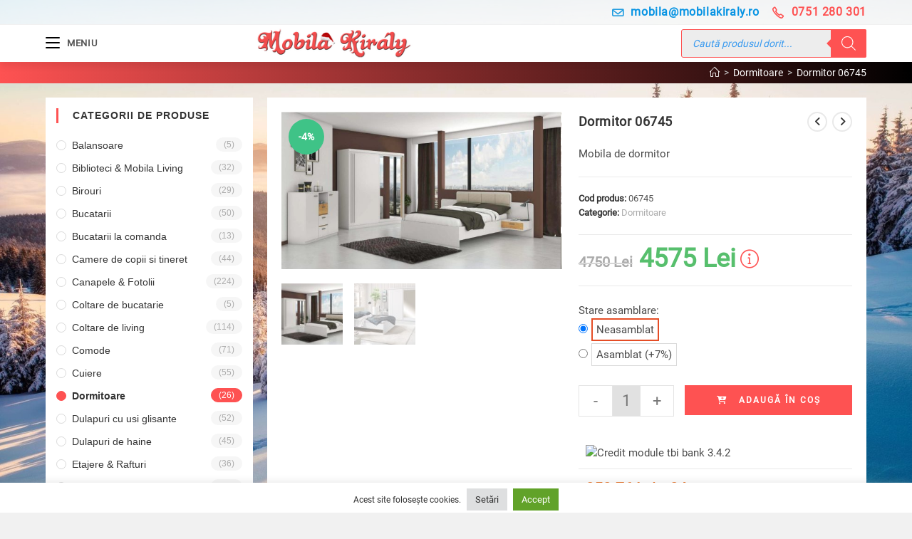

--- FILE ---
content_type: text/html; charset=UTF-8
request_url: https://www.mobilakiraly.ro/produse/dormitoare/dormitor-6745/
body_size: 42018
content:
<!DOCTYPE html>
<html class="html" lang="ro-RO">
<head>
	<meta charset="UTF-8">
	<link rel="profile" href="https://gmpg.org/xfn/11">

	<title>Dormitor 06745 &#8211; Mobila Kiraly Crasna</title>
<meta name='robots' content='max-image-preview:large' />
<meta property="og:type" content="article" />
<meta property="og:title" content="Dormitor 06745" />
<meta property="og:description" content="Mobila de dormitor" />
<meta property="og:image" content="https://www.mobilakiraly.ro/wp-content/uploads/2020/03/DORMITOR-EFFECT-ALB-SOSNA-ANDERSEN-2-RS.jpg?v=1678444039" />
<meta property="og:image:width" content="1363" />
<meta property="og:image:height" content="768" />
<meta property="og:url" content="https://www.mobilakiraly.ro/produse/dormitoare/dormitor-6745/" />
<meta property="og:site_name" content="Mobila Kiraly Crasna" />
<meta property="article:author" content="https://www.facebook.com/MobilaKiralyCrasna" />
<meta property="article:publisher" content="https://www.facebook.com/MobilaKiralyCrasna" />
<meta property="fb:app_id" content="391007277767683" />
<meta name="twitter:card" content="summary_large_image" />
<meta name="twitter:title" content="Dormitor 06745" />
<meta name="twitter:description" content="Mobila de dormitor" />
<meta name="twitter:image" content="https://www.mobilakiraly.ro/wp-content/uploads/2020/03/DORMITOR-EFFECT-ALB-SOSNA-ANDERSEN-2-RS.jpg?v=1678444039" />
<meta name="twitter:site" content="@" />
<meta name="twitter:creator" content="@" />
<meta name="viewport" content="width=device-width, initial-scale=1"><link rel="alternate" type="application/rss+xml" title="Mobila Kiraly Crasna &raquo; Flux" href="https://www.mobilakiraly.ro/feed/" />
<link rel="alternate" type="application/rss+xml" title="Mobila Kiraly Crasna &raquo; Flux comentarii" href="https://www.mobilakiraly.ro/comments/feed/" />
<link rel="alternate" title="oEmbed (JSON)" type="application/json+oembed" href="https://www.mobilakiraly.ro/wp-json/oembed/1.0/embed?url=https%3A%2F%2Fwww.mobilakiraly.ro%2Fproduse%2Fdormitoare%2Fdormitor-6745%2F" />
<link rel="alternate" title="oEmbed (XML)" type="text/xml+oembed" href="https://www.mobilakiraly.ro/wp-json/oembed/1.0/embed?url=https%3A%2F%2Fwww.mobilakiraly.ro%2Fproduse%2Fdormitoare%2Fdormitor-6745%2F&#038;format=xml" />
<style id='wp-img-auto-sizes-contain-inline-css'>
img:is([sizes=auto i],[sizes^="auto," i]){contain-intrinsic-size:3000px 1500px}
/*# sourceURL=wp-img-auto-sizes-contain-inline-css */
</style>
<link rel='stylesheet' id='font-awesome-css' href='https://www.mobilakiraly.ro/wp-content/themes/oceanwp/assets/fonts/fontawesome/css/all.min.css?ver=6.7.2' media='all' />
<link rel='stylesheet' id='berocket_products_label_style-css' href='https://www.mobilakiraly.ro/wp-content/plugins/advanced-product-labels-for-woocommerce/css/frontend.css?ver=3.3.3.1' media='all' />
<style id='berocket_products_label_style-inline-css'>

        .berocket_better_labels:before,
        .berocket_better_labels:after {
            clear: both;
            content: " ";
            display: block;
        }
        .berocket_better_labels.berocket_better_labels_image {
            position: absolute!important;
            top: 0px!important;
            bottom: 0px!important;
            left: 0px!important;
            right: 0px!important;
            pointer-events: none;
        }
        .berocket_better_labels.berocket_better_labels_image * {
            pointer-events: none;
        }
        .berocket_better_labels.berocket_better_labels_image img,
        .berocket_better_labels.berocket_better_labels_image .fa,
        .berocket_better_labels.berocket_better_labels_image .berocket_color_label,
        .berocket_better_labels.berocket_better_labels_image .berocket_image_background,
        .berocket_better_labels .berocket_better_labels_line .br_alabel,
        .berocket_better_labels .berocket_better_labels_line .br_alabel span {
            pointer-events: all;
        }
        .berocket_better_labels .berocket_color_label,
        .br_alabel .berocket_color_label {
            width: 100%;
            height: 100%;
            display: block;
        }
        .berocket_better_labels .berocket_better_labels_position_left {
            text-align:left;
            float: left;
            clear: left;
        }
        .berocket_better_labels .berocket_better_labels_position_center {
            text-align:center;
        }
        .berocket_better_labels .berocket_better_labels_position_right {
            text-align:right;
            float: right;
            clear: right;
        }
        .berocket_better_labels.berocket_better_labels_label {
            clear: both
        }
        .berocket_better_labels .berocket_better_labels_line {
            line-height: 1px;
        }
        .berocket_better_labels.berocket_better_labels_label .berocket_better_labels_line {
            clear: none;
        }
        .berocket_better_labels .berocket_better_labels_position_left .berocket_better_labels_line {
            clear: left;
        }
        .berocket_better_labels .berocket_better_labels_position_right .berocket_better_labels_line {
            clear: right;
        }
        .berocket_better_labels .berocket_better_labels_line .br_alabel {
            display: inline-block;
            position: relative;
            top: 0!important;
            left: 0!important;
            right: 0!important;
            line-height: 1px;
        }.berocket_better_labels .berocket_better_labels_position {
                display: flex;
                flex-direction: column;
            }
            .berocket_better_labels .berocket_better_labels_position.berocket_better_labels_position_left {
                align-items: start;
            }
            .berocket_better_labels .berocket_better_labels_position.berocket_better_labels_position_right {
                align-items: end;
            }
            .rtl .berocket_better_labels .berocket_better_labels_position.berocket_better_labels_position_left {
                align-items: end;
            }
            .rtl .berocket_better_labels .berocket_better_labels_position.berocket_better_labels_position_right {
                align-items: start;
            }
            .berocket_better_labels .berocket_better_labels_position.berocket_better_labels_position_center {
                align-items: center;
            }
            .berocket_better_labels .berocket_better_labels_position .berocket_better_labels_inline {
                display: flex;
                align-items: start;
            }
/*# sourceURL=berocket_products_label_style-inline-css */
</style>
<link rel='stylesheet' id='woosb-blocks-css' href='https://www.mobilakiraly.ro/wp-content/plugins/woo-product-bundle/assets/css/blocks.css?ver=8.4.3' media='all' />
<link rel='stylesheet' id='wp-block-library-css' href='https://www.mobilakiraly.ro/wp-includes/css/dist/block-library/style.min.css?ver=6.9' media='all' />
<style id='wp-block-library-theme-inline-css'>
.wp-block-audio :where(figcaption){color:#555;font-size:13px;text-align:center}.is-dark-theme .wp-block-audio :where(figcaption){color:#ffffffa6}.wp-block-audio{margin:0 0 1em}.wp-block-code{border:1px solid #ccc;border-radius:4px;font-family:Menlo,Consolas,monaco,monospace;padding:.8em 1em}.wp-block-embed :where(figcaption){color:#555;font-size:13px;text-align:center}.is-dark-theme .wp-block-embed :where(figcaption){color:#ffffffa6}.wp-block-embed{margin:0 0 1em}.blocks-gallery-caption{color:#555;font-size:13px;text-align:center}.is-dark-theme .blocks-gallery-caption{color:#ffffffa6}:root :where(.wp-block-image figcaption){color:#555;font-size:13px;text-align:center}.is-dark-theme :root :where(.wp-block-image figcaption){color:#ffffffa6}.wp-block-image{margin:0 0 1em}.wp-block-pullquote{border-bottom:4px solid;border-top:4px solid;color:currentColor;margin-bottom:1.75em}.wp-block-pullquote :where(cite),.wp-block-pullquote :where(footer),.wp-block-pullquote__citation{color:currentColor;font-size:.8125em;font-style:normal;text-transform:uppercase}.wp-block-quote{border-left:.25em solid;margin:0 0 1.75em;padding-left:1em}.wp-block-quote cite,.wp-block-quote footer{color:currentColor;font-size:.8125em;font-style:normal;position:relative}.wp-block-quote:where(.has-text-align-right){border-left:none;border-right:.25em solid;padding-left:0;padding-right:1em}.wp-block-quote:where(.has-text-align-center){border:none;padding-left:0}.wp-block-quote.is-large,.wp-block-quote.is-style-large,.wp-block-quote:where(.is-style-plain){border:none}.wp-block-search .wp-block-search__label{font-weight:700}.wp-block-search__button{border:1px solid #ccc;padding:.375em .625em}:where(.wp-block-group.has-background){padding:1.25em 2.375em}.wp-block-separator.has-css-opacity{opacity:.4}.wp-block-separator{border:none;border-bottom:2px solid;margin-left:auto;margin-right:auto}.wp-block-separator.has-alpha-channel-opacity{opacity:1}.wp-block-separator:not(.is-style-wide):not(.is-style-dots){width:100px}.wp-block-separator.has-background:not(.is-style-dots){border-bottom:none;height:1px}.wp-block-separator.has-background:not(.is-style-wide):not(.is-style-dots){height:2px}.wp-block-table{margin:0 0 1em}.wp-block-table td,.wp-block-table th{word-break:normal}.wp-block-table :where(figcaption){color:#555;font-size:13px;text-align:center}.is-dark-theme .wp-block-table :where(figcaption){color:#ffffffa6}.wp-block-video :where(figcaption){color:#555;font-size:13px;text-align:center}.is-dark-theme .wp-block-video :where(figcaption){color:#ffffffa6}.wp-block-video{margin:0 0 1em}:root :where(.wp-block-template-part.has-background){margin-bottom:0;margin-top:0;padding:1.25em 2.375em}
/*# sourceURL=/wp-includes/css/dist/block-library/theme.min.css */
</style>
<style id='classic-theme-styles-inline-css'>
/*! This file is auto-generated */
.wp-block-button__link{color:#fff;background-color:#32373c;border-radius:9999px;box-shadow:none;text-decoration:none;padding:calc(.667em + 2px) calc(1.333em + 2px);font-size:1.125em}.wp-block-file__button{background:#32373c;color:#fff;text-decoration:none}
/*# sourceURL=/wp-includes/css/classic-themes.min.css */
</style>
<style id='kia-post-subtitle-style-inline-css'>
.wp-block-kia-post-subtitle{box-sizing:border-box;word-break:break-word}.wp-block-kia-post-subtitle a{display:inline-block}.wp-block-kia-post-subtitle.no-subtitle{opacity:.333}

/*# sourceURL=https://www.mobilakiraly.ro/wp-content/plugins/kia-subtitle/assets/js/dist/style-index.css */
</style>
<style id='global-styles-inline-css'>
:root{--wp--preset--aspect-ratio--square: 1;--wp--preset--aspect-ratio--4-3: 4/3;--wp--preset--aspect-ratio--3-4: 3/4;--wp--preset--aspect-ratio--3-2: 3/2;--wp--preset--aspect-ratio--2-3: 2/3;--wp--preset--aspect-ratio--16-9: 16/9;--wp--preset--aspect-ratio--9-16: 9/16;--wp--preset--color--black: #000000;--wp--preset--color--cyan-bluish-gray: #abb8c3;--wp--preset--color--white: #ffffff;--wp--preset--color--pale-pink: #f78da7;--wp--preset--color--vivid-red: #cf2e2e;--wp--preset--color--luminous-vivid-orange: #ff6900;--wp--preset--color--luminous-vivid-amber: #fcb900;--wp--preset--color--light-green-cyan: #7bdcb5;--wp--preset--color--vivid-green-cyan: #00d084;--wp--preset--color--pale-cyan-blue: #8ed1fc;--wp--preset--color--vivid-cyan-blue: #0693e3;--wp--preset--color--vivid-purple: #9b51e0;--wp--preset--gradient--vivid-cyan-blue-to-vivid-purple: linear-gradient(135deg,rgb(6,147,227) 0%,rgb(155,81,224) 100%);--wp--preset--gradient--light-green-cyan-to-vivid-green-cyan: linear-gradient(135deg,rgb(122,220,180) 0%,rgb(0,208,130) 100%);--wp--preset--gradient--luminous-vivid-amber-to-luminous-vivid-orange: linear-gradient(135deg,rgb(252,185,0) 0%,rgb(255,105,0) 100%);--wp--preset--gradient--luminous-vivid-orange-to-vivid-red: linear-gradient(135deg,rgb(255,105,0) 0%,rgb(207,46,46) 100%);--wp--preset--gradient--very-light-gray-to-cyan-bluish-gray: linear-gradient(135deg,rgb(238,238,238) 0%,rgb(169,184,195) 100%);--wp--preset--gradient--cool-to-warm-spectrum: linear-gradient(135deg,rgb(74,234,220) 0%,rgb(151,120,209) 20%,rgb(207,42,186) 40%,rgb(238,44,130) 60%,rgb(251,105,98) 80%,rgb(254,248,76) 100%);--wp--preset--gradient--blush-light-purple: linear-gradient(135deg,rgb(255,206,236) 0%,rgb(152,150,240) 100%);--wp--preset--gradient--blush-bordeaux: linear-gradient(135deg,rgb(254,205,165) 0%,rgb(254,45,45) 50%,rgb(107,0,62) 100%);--wp--preset--gradient--luminous-dusk: linear-gradient(135deg,rgb(255,203,112) 0%,rgb(199,81,192) 50%,rgb(65,88,208) 100%);--wp--preset--gradient--pale-ocean: linear-gradient(135deg,rgb(255,245,203) 0%,rgb(182,227,212) 50%,rgb(51,167,181) 100%);--wp--preset--gradient--electric-grass: linear-gradient(135deg,rgb(202,248,128) 0%,rgb(113,206,126) 100%);--wp--preset--gradient--midnight: linear-gradient(135deg,rgb(2,3,129) 0%,rgb(40,116,252) 100%);--wp--preset--font-size--small: 13px;--wp--preset--font-size--medium: 20px;--wp--preset--font-size--large: 36px;--wp--preset--font-size--x-large: 42px;--wp--preset--spacing--20: 0.44rem;--wp--preset--spacing--30: 0.67rem;--wp--preset--spacing--40: 1rem;--wp--preset--spacing--50: 1.5rem;--wp--preset--spacing--60: 2.25rem;--wp--preset--spacing--70: 3.38rem;--wp--preset--spacing--80: 5.06rem;--wp--preset--shadow--natural: 6px 6px 9px rgba(0, 0, 0, 0.2);--wp--preset--shadow--deep: 12px 12px 50px rgba(0, 0, 0, 0.4);--wp--preset--shadow--sharp: 6px 6px 0px rgba(0, 0, 0, 0.2);--wp--preset--shadow--outlined: 6px 6px 0px -3px rgb(255, 255, 255), 6px 6px rgb(0, 0, 0);--wp--preset--shadow--crisp: 6px 6px 0px rgb(0, 0, 0);}:where(.is-layout-flex){gap: 0.5em;}:where(.is-layout-grid){gap: 0.5em;}body .is-layout-flex{display: flex;}.is-layout-flex{flex-wrap: wrap;align-items: center;}.is-layout-flex > :is(*, div){margin: 0;}body .is-layout-grid{display: grid;}.is-layout-grid > :is(*, div){margin: 0;}:where(.wp-block-columns.is-layout-flex){gap: 2em;}:where(.wp-block-columns.is-layout-grid){gap: 2em;}:where(.wp-block-post-template.is-layout-flex){gap: 1.25em;}:where(.wp-block-post-template.is-layout-grid){gap: 1.25em;}.has-black-color{color: var(--wp--preset--color--black) !important;}.has-cyan-bluish-gray-color{color: var(--wp--preset--color--cyan-bluish-gray) !important;}.has-white-color{color: var(--wp--preset--color--white) !important;}.has-pale-pink-color{color: var(--wp--preset--color--pale-pink) !important;}.has-vivid-red-color{color: var(--wp--preset--color--vivid-red) !important;}.has-luminous-vivid-orange-color{color: var(--wp--preset--color--luminous-vivid-orange) !important;}.has-luminous-vivid-amber-color{color: var(--wp--preset--color--luminous-vivid-amber) !important;}.has-light-green-cyan-color{color: var(--wp--preset--color--light-green-cyan) !important;}.has-vivid-green-cyan-color{color: var(--wp--preset--color--vivid-green-cyan) !important;}.has-pale-cyan-blue-color{color: var(--wp--preset--color--pale-cyan-blue) !important;}.has-vivid-cyan-blue-color{color: var(--wp--preset--color--vivid-cyan-blue) !important;}.has-vivid-purple-color{color: var(--wp--preset--color--vivid-purple) !important;}.has-black-background-color{background-color: var(--wp--preset--color--black) !important;}.has-cyan-bluish-gray-background-color{background-color: var(--wp--preset--color--cyan-bluish-gray) !important;}.has-white-background-color{background-color: var(--wp--preset--color--white) !important;}.has-pale-pink-background-color{background-color: var(--wp--preset--color--pale-pink) !important;}.has-vivid-red-background-color{background-color: var(--wp--preset--color--vivid-red) !important;}.has-luminous-vivid-orange-background-color{background-color: var(--wp--preset--color--luminous-vivid-orange) !important;}.has-luminous-vivid-amber-background-color{background-color: var(--wp--preset--color--luminous-vivid-amber) !important;}.has-light-green-cyan-background-color{background-color: var(--wp--preset--color--light-green-cyan) !important;}.has-vivid-green-cyan-background-color{background-color: var(--wp--preset--color--vivid-green-cyan) !important;}.has-pale-cyan-blue-background-color{background-color: var(--wp--preset--color--pale-cyan-blue) !important;}.has-vivid-cyan-blue-background-color{background-color: var(--wp--preset--color--vivid-cyan-blue) !important;}.has-vivid-purple-background-color{background-color: var(--wp--preset--color--vivid-purple) !important;}.has-black-border-color{border-color: var(--wp--preset--color--black) !important;}.has-cyan-bluish-gray-border-color{border-color: var(--wp--preset--color--cyan-bluish-gray) !important;}.has-white-border-color{border-color: var(--wp--preset--color--white) !important;}.has-pale-pink-border-color{border-color: var(--wp--preset--color--pale-pink) !important;}.has-vivid-red-border-color{border-color: var(--wp--preset--color--vivid-red) !important;}.has-luminous-vivid-orange-border-color{border-color: var(--wp--preset--color--luminous-vivid-orange) !important;}.has-luminous-vivid-amber-border-color{border-color: var(--wp--preset--color--luminous-vivid-amber) !important;}.has-light-green-cyan-border-color{border-color: var(--wp--preset--color--light-green-cyan) !important;}.has-vivid-green-cyan-border-color{border-color: var(--wp--preset--color--vivid-green-cyan) !important;}.has-pale-cyan-blue-border-color{border-color: var(--wp--preset--color--pale-cyan-blue) !important;}.has-vivid-cyan-blue-border-color{border-color: var(--wp--preset--color--vivid-cyan-blue) !important;}.has-vivid-purple-border-color{border-color: var(--wp--preset--color--vivid-purple) !important;}.has-vivid-cyan-blue-to-vivid-purple-gradient-background{background: var(--wp--preset--gradient--vivid-cyan-blue-to-vivid-purple) !important;}.has-light-green-cyan-to-vivid-green-cyan-gradient-background{background: var(--wp--preset--gradient--light-green-cyan-to-vivid-green-cyan) !important;}.has-luminous-vivid-amber-to-luminous-vivid-orange-gradient-background{background: var(--wp--preset--gradient--luminous-vivid-amber-to-luminous-vivid-orange) !important;}.has-luminous-vivid-orange-to-vivid-red-gradient-background{background: var(--wp--preset--gradient--luminous-vivid-orange-to-vivid-red) !important;}.has-very-light-gray-to-cyan-bluish-gray-gradient-background{background: var(--wp--preset--gradient--very-light-gray-to-cyan-bluish-gray) !important;}.has-cool-to-warm-spectrum-gradient-background{background: var(--wp--preset--gradient--cool-to-warm-spectrum) !important;}.has-blush-light-purple-gradient-background{background: var(--wp--preset--gradient--blush-light-purple) !important;}.has-blush-bordeaux-gradient-background{background: var(--wp--preset--gradient--blush-bordeaux) !important;}.has-luminous-dusk-gradient-background{background: var(--wp--preset--gradient--luminous-dusk) !important;}.has-pale-ocean-gradient-background{background: var(--wp--preset--gradient--pale-ocean) !important;}.has-electric-grass-gradient-background{background: var(--wp--preset--gradient--electric-grass) !important;}.has-midnight-gradient-background{background: var(--wp--preset--gradient--midnight) !important;}.has-small-font-size{font-size: var(--wp--preset--font-size--small) !important;}.has-medium-font-size{font-size: var(--wp--preset--font-size--medium) !important;}.has-large-font-size{font-size: var(--wp--preset--font-size--large) !important;}.has-x-large-font-size{font-size: var(--wp--preset--font-size--x-large) !important;}
:where(.wp-block-post-template.is-layout-flex){gap: 1.25em;}:where(.wp-block-post-template.is-layout-grid){gap: 1.25em;}
:where(.wp-block-term-template.is-layout-flex){gap: 1.25em;}:where(.wp-block-term-template.is-layout-grid){gap: 1.25em;}
:where(.wp-block-columns.is-layout-flex){gap: 2em;}:where(.wp-block-columns.is-layout-grid){gap: 2em;}
:root :where(.wp-block-pullquote){font-size: 1.5em;line-height: 1.6;}
/*# sourceURL=global-styles-inline-css */
</style>
<link rel='stylesheet' id='cookie-law-info-css' href='https://www.mobilakiraly.ro/wp-content/plugins/cookie-law-info/legacy/public/css/cookie-law-info-public.css?ver=3.3.9.1' media='all' />
<link rel='stylesheet' id='cookie-law-info-gdpr-css' href='https://www.mobilakiraly.ro/wp-content/plugins/cookie-law-info/legacy/public/css/cookie-law-info-gdpr.css?ver=3.3.9.1' media='all' />
<link rel='stylesheet' id='tbiro_style-css' href='https://www.mobilakiraly.ro/wp-content/plugins/tbicreditro/includes/../css/tbi_style.css?ver=3.4.2' media='all' />
<link rel='stylesheet' id='photoswipe-css' href='https://www.mobilakiraly.ro/wp-content/plugins/woocommerce/assets/css/photoswipe/photoswipe.min.css?ver=10.4.3' media='all' />
<link rel='stylesheet' id='photoswipe-default-skin-css' href='https://www.mobilakiraly.ro/wp-content/plugins/woocommerce/assets/css/photoswipe/default-skin/default-skin.min.css?ver=10.4.3' media='all' />
<style id='woocommerce-inline-inline-css'>
.woocommerce form .form-row .required { visibility: visible; }
/*# sourceURL=woocommerce-inline-inline-css */
</style>
<link rel='stylesheet' id='slw-frontend-styles-css' href='https://www.mobilakiraly.ro/wp-content/plugins/stock-locations-for-woocommerce/css/frontend-style.css?ver=1768909496' media='all' />
<link rel='stylesheet' id='slw-common-styles-css' href='https://www.mobilakiraly.ro/wp-content/plugins/stock-locations-for-woocommerce/css/common-style.css?ver=1768909496' media='all' />
<link rel='stylesheet' id='slick-css' href='https://www.mobilakiraly.ro/wp-content/plugins/wpc-shoppable-images/assets/slick/slick.css?ver=6.9' media='all' />
<link rel='stylesheet' id='wpcsi-frontend-css' href='https://www.mobilakiraly.ro/wp-content/plugins/wpc-shoppable-images/assets/css/frontend.css?ver=2.1.8' media='all' />
<link rel='stylesheet' id='brands-styles-css' href='https://www.mobilakiraly.ro/wp-content/plugins/woocommerce/assets/css/brands.css?ver=10.4.3' media='all' />
<link rel='stylesheet' id='woosb-frontend-css' href='https://www.mobilakiraly.ro/wp-content/plugins/woo-product-bundle/assets/css/frontend.css?ver=8.4.3' media='all' />
<link rel='stylesheet' id='xoo-cp-style-css' href='https://www.mobilakiraly.ro/wp-content/plugins/added-to-cart-popup-woocommerce/assets/css/xoo-cp-style.css?ver=1.8.2' media='all' />
<style id='xoo-cp-style-inline-css'>
a.xoo-cp-btn-vc{
				display: none;
			}td.xoo-cp-pqty{
			    min-width: 120px;
			}
			.xoo-cp-container{
				max-width: 700px;
			}
			.xcp-btn{
				background-color: #777777;
				color: #ffffff;
				font-size: 14px;
				border-radius: 5px;
				border: 1px solid #777777;
			}
			.xcp-btn:hover{
				color: #ffffff;
			}
			td.xoo-cp-pimg{
				width: 20%;
			}
			table.xoo-cp-pdetails , table.xoo-cp-pdetails tr{
				border: 0!important;
			}
			table.xoo-cp-pdetails td{
				border-style: solid;
				border-width: 0px;
				border-color: #ebe9eb;
			}
/*# sourceURL=xoo-cp-style-inline-css */
</style>
<link rel='stylesheet' id='dgwt-wcas-style-css' href='https://www.mobilakiraly.ro/wp-content/plugins/ajax-search-for-woocommerce-premium/assets/css/style.min.css?ver=1.30.1' media='all' />
<link rel='stylesheet' id='oceanwp-woo-mini-cart-css' href='https://www.mobilakiraly.ro/wp-content/themes/oceanwp/assets/css/woo/woo-mini-cart.min.css?ver=6.9' media='all' />
<link rel='stylesheet' id='simple-line-icons-css' href='https://www.mobilakiraly.ro/wp-content/themes/oceanwp/assets/css/third/simple-line-icons.min.css?ver=2.4.0' media='all' />
<link rel='stylesheet' id='oceanwp-style-css' href='https://www.mobilakiraly.ro/wp-content/themes/oceanwp/assets/css/style.min.css?ver=4.1.4' media='all' />
<style id='oceanwp-style-inline-css'>
div.wpforms-container-full .wpforms-form input[type=submit]:hover,
			div.wpforms-container-full .wpforms-form input[type=submit]:focus,
			div.wpforms-container-full .wpforms-form input[type=submit]:active,
			div.wpforms-container-full .wpforms-form button[type=submit]:hover,
			div.wpforms-container-full .wpforms-form button[type=submit]:focus,
			div.wpforms-container-full .wpforms-form button[type=submit]:active,
			div.wpforms-container-full .wpforms-form .wpforms-page-button:hover,
			div.wpforms-container-full .wpforms-form .wpforms-page-button:active,
			div.wpforms-container-full .wpforms-form .wpforms-page-button:focus {
				border: none;
			}
/*# sourceURL=oceanwp-style-inline-css */
</style>
<link rel='stylesheet' id='oceanwp-hamburgers-css' href='https://www.mobilakiraly.ro/wp-content/themes/oceanwp/assets/css/third/hamburgers/hamburgers.min.css?ver=4.1.4' media='all' />
<link rel='stylesheet' id='oceanwp-spin-css' href='https://www.mobilakiraly.ro/wp-content/themes/oceanwp/assets/css/third/hamburgers/types/spin.css?ver=4.1.4' media='all' />
<link rel='stylesheet' id='sticky-header-oceanwp-style-css' href='https://www.mobilakiraly.ro/wp-content/plugins/sticky-header-oceanwp//style.css?ver=6.9' media='all' />
<link rel='stylesheet' id='oceanwp-woocommerce-css' href='https://www.mobilakiraly.ro/wp-content/themes/oceanwp/assets/css/woo/woocommerce.min.css?ver=6.9' media='all' />
<link rel='stylesheet' id='oceanwp-woo-star-font-css' href='https://www.mobilakiraly.ro/wp-content/themes/oceanwp/assets/css/woo/woo-star-font.min.css?ver=6.9' media='all' />
<link rel='stylesheet' id='oe-widgets-style-css' href='https://www.mobilakiraly.ro/wp-content/plugins/ocean-extra/assets/css/widgets.css?ver=6.9' media='all' />
<script src="https://www.mobilakiraly.ro/wp-includes/js/jquery/jquery.min.js?ver=3.7.1" id="jquery-core-js"></script>
<script src="https://www.mobilakiraly.ro/wp-includes/js/jquery/jquery-migrate.min.js?ver=3.4.1" id="jquery-migrate-js"></script>
<script id="cookie-law-info-js-extra">
var Cli_Data = {"nn_cookie_ids":[],"cookielist":[],"non_necessary_cookies":[],"ccpaEnabled":"","ccpaRegionBased":"","ccpaBarEnabled":"","strictlyEnabled":["necessary","obligatoire"],"ccpaType":"gdpr","js_blocking":"1","custom_integration":"","triggerDomRefresh":"","secure_cookies":""};
var cli_cookiebar_settings = {"animate_speed_hide":"500","animate_speed_show":"500","background":"#FFF","border":"#b1a6a6c2","border_on":"","button_1_button_colour":"#61a229","button_1_button_hover":"#4e8221","button_1_link_colour":"#fff","button_1_as_button":"1","button_1_new_win":"","button_2_button_colour":"#333","button_2_button_hover":"#292929","button_2_link_colour":"#444","button_2_as_button":"","button_2_hidebar":"","button_3_button_colour":"#dedfe0","button_3_button_hover":"#b2b2b3","button_3_link_colour":"#333333","button_3_as_button":"1","button_3_new_win":"","button_4_button_colour":"#dedfe0","button_4_button_hover":"#b2b2b3","button_4_link_colour":"#333333","button_4_as_button":"1","button_7_button_colour":"#61a229","button_7_button_hover":"#4e8221","button_7_link_colour":"#fff","button_7_as_button":"1","button_7_new_win":"","font_family":"inherit","header_fix":"","notify_animate_hide":"1","notify_animate_show":"","notify_div_id":"#cookie-law-info-bar","notify_position_horizontal":"right","notify_position_vertical":"bottom","scroll_close":"","scroll_close_reload":"","accept_close_reload":"","reject_close_reload":"","showagain_tab":"1","showagain_background":"#fff","showagain_border":"#000","showagain_div_id":"#cookie-law-info-again","showagain_x_position":"10px","text":"#333333","show_once_yn":"","show_once":"10000","logging_on":"","as_popup":"","popup_overlay":"1","bar_heading_text":"","cookie_bar_as":"banner","popup_showagain_position":"bottom-right","widget_position":"left"};
var log_object = {"ajax_url":"https://www.mobilakiraly.ro/wp-admin/admin-ajax.php"};
//# sourceURL=cookie-law-info-js-extra
</script>
<script src="https://www.mobilakiraly.ro/wp-content/plugins/cookie-law-info/legacy/public/js/cookie-law-info-public.js?ver=3.3.9.1" id="cookie-law-info-js"></script>
<script src="https://www.mobilakiraly.ro/wp-content/plugins/tbicreditro/includes/../js/tbicredit.js?ver=3.4.2" id="tbiro_credit-js"></script>
<script src="https://www.mobilakiraly.ro/wp-content/plugins/woocommerce/assets/js/js-cookie/js.cookie.min.js?ver=2.1.4-wc.10.4.3" id="wc-js-cookie-js" defer data-wp-strategy="defer"></script>
<script id="wc-cart-fragments-js-extra">
var wc_cart_fragments_params = {"ajax_url":"/wp-admin/admin-ajax.php","wc_ajax_url":"/?wc-ajax=%%endpoint%%","cart_hash_key":"wc_cart_hash_b57a31d216e6326cec5435609bda17a5","fragment_name":"wc_fragments_b57a31d216e6326cec5435609bda17a5","request_timeout":"5000"};
//# sourceURL=wc-cart-fragments-js-extra
</script>
<script src="https://www.mobilakiraly.ro/wp-content/plugins/woocommerce/assets/js/frontend/cart-fragments.min.js?ver=10.4.3" id="wc-cart-fragments-js" defer data-wp-strategy="defer"></script>
<script src="https://www.mobilakiraly.ro/wp-content/plugins/woocommerce/assets/js/jquery-blockui/jquery.blockUI.min.js?ver=2.7.0-wc.10.4.3" id="wc-jquery-blockui-js" data-wp-strategy="defer"></script>
<script id="wc-add-to-cart-js-extra">
var wc_add_to_cart_params = {"ajax_url":"/wp-admin/admin-ajax.php","wc_ajax_url":"/?wc-ajax=%%endpoint%%","i18n_view_cart":"Vezi co\u0219ul","cart_url":"https://www.mobilakiraly.ro/cosul-meu/","is_cart":"","cart_redirect_after_add":"no"};
//# sourceURL=wc-add-to-cart-js-extra
</script>
<script src="https://www.mobilakiraly.ro/wp-content/plugins/woocommerce/assets/js/frontend/add-to-cart.min.js?ver=10.4.3" id="wc-add-to-cart-js" defer data-wp-strategy="defer"></script>
<script src="https://www.mobilakiraly.ro/wp-content/plugins/woocommerce/assets/js/flexslider/jquery.flexslider.min.js?ver=2.7.2-wc.10.4.3" id="wc-flexslider-js" defer data-wp-strategy="defer"></script>
<script src="https://www.mobilakiraly.ro/wp-content/plugins/woocommerce/assets/js/photoswipe/photoswipe.min.js?ver=4.1.1-wc.10.4.3" id="wc-photoswipe-js" defer data-wp-strategy="defer"></script>
<script src="https://www.mobilakiraly.ro/wp-content/plugins/woocommerce/assets/js/photoswipe/photoswipe-ui-default.min.js?ver=4.1.1-wc.10.4.3" id="wc-photoswipe-ui-default-js" defer data-wp-strategy="defer"></script>
<script id="wc-single-product-js-extra">
var wc_single_product_params = {"i18n_required_rating_text":"Te rog selecteaz\u0103 o evaluare","i18n_rating_options":["Una din 5 stele","2 din 5 stele","3 din 5 stele","4 din 5 stele","5 din 5 stele"],"i18n_product_gallery_trigger_text":"Vezi galeria cu imagini pe ecran \u00eentreg","review_rating_required":"yes","flexslider":{"rtl":false,"animation":"slide","smoothHeight":true,"directionNav":false,"controlNav":"thumbnails","slideshow":false,"animationSpeed":500,"animationLoop":false,"allowOneSlide":false},"zoom_enabled":"","zoom_options":[],"photoswipe_enabled":"1","photoswipe_options":{"shareEl":false,"closeOnScroll":false,"history":false,"hideAnimationDuration":0,"showAnimationDuration":0},"flexslider_enabled":"1"};
//# sourceURL=wc-single-product-js-extra
</script>
<script src="https://www.mobilakiraly.ro/wp-content/plugins/woocommerce/assets/js/frontend/single-product.min.js?ver=10.4.3" id="wc-single-product-js" defer data-wp-strategy="defer"></script>
<script id="woocommerce-js-extra">
var woocommerce_params = {"ajax_url":"/wp-admin/admin-ajax.php","wc_ajax_url":"/?wc-ajax=%%endpoint%%","i18n_password_show":"Arat\u0103 parola","i18n_password_hide":"Ascunde parola"};
//# sourceURL=woocommerce-js-extra
</script>
<script src="https://www.mobilakiraly.ro/wp-content/plugins/woocommerce/assets/js/frontend/woocommerce.min.js?ver=10.4.3" id="woocommerce-js" defer data-wp-strategy="defer"></script>
<script src="https://www.mobilakiraly.ro/wp-content/plugins/sticky-header-oceanwp//main.js?ver=1.0.0" id="sticky-header-oceanwp-js"></script>
<link rel="https://api.w.org/" href="https://www.mobilakiraly.ro/wp-json/" /><link rel="alternate" title="JSON" type="application/json" href="https://www.mobilakiraly.ro/wp-json/wp/v2/product/22801" /><link rel="EditURI" type="application/rsd+xml" title="RSD" href="https://www.mobilakiraly.ro/xmlrpc.php?rsd" />
<meta name="generator" content="WordPress 6.9" />
<meta name="generator" content="WooCommerce 10.4.3" />
<link rel="canonical" href="https://www.mobilakiraly.ro/produse/dormitoare/dormitor-6745/" />
<link rel='shortlink' href='https://www.mobilakiraly.ro/?p=22801' />
<style>.product .images {position: relative;}</style>		
		<!-- Google tag (gtag.js) New Google Analytis from 2022.12.06 -->
		<script async src="https://www.googletagmanager.com/gtag/js?id=G-LXENEFJ0H9"></script>
		<script>
		window.dataLayer = window.dataLayer || [];
		function gtag(){dataLayer.push(arguments);}
		gtag('js', new Date());

		gtag('config', 'G-LXENEFJ0H9');
		</script>

	  <style type="text/css">
		<style>
			.dgwt-wcas-ico-magnifier,.dgwt-wcas-ico-magnifier-handler{max-width:20px}.dgwt-wcas-search-wrapp{max-width:350px}.dgwt-wcas-search-wrapp .dgwt-wcas-sf-wrapp input[type=search].dgwt-wcas-search-input,.dgwt-wcas-search-wrapp .dgwt-wcas-sf-wrapp input[type=search].dgwt-wcas-search-input:hover,.dgwt-wcas-search-wrapp .dgwt-wcas-sf-wrapp input[type=search].dgwt-wcas-search-input:focus{background-color:#ededed;border-color:#fe5252}.dgwt-wcas-search-wrapp .dgwt-wcas-sf-wrapp .dgwt-wcas-search-submit::before{border-color:transparent #fe5252}.dgwt-wcas-search-wrapp .dgwt-wcas-sf-wrapp .dgwt-wcas-search-submit:hover::before,.dgwt-wcas-search-wrapp .dgwt-wcas-sf-wrapp .dgwt-wcas-search-submit:focus::before{border-right-color:#fe5252}.dgwt-wcas-search-wrapp .dgwt-wcas-sf-wrapp .dgwt-wcas-search-submit,.dgwt-wcas-om-bar .dgwt-wcas-om-return{background-color:#fe5252}.dgwt-wcas-search-wrapp .dgwt-wcas-ico-magnifier,.dgwt-wcas-search-wrapp .dgwt-wcas-sf-wrapp .dgwt-wcas-search-submit svg path,.dgwt-wcas-om-bar .dgwt-wcas-om-return svg path{}.dgwt-wcas-suggestion-selected{background-color:#e6ffc9}.dgwt-wcas-st strong,.dgwt-wcas-sd strong{color:#3b9bef}.dgwt-wcas-suggestions-wrapp,.dgwt-wcas-details-wrapp,.dgwt-wcas-suggestion,.dgwt-wcas-datails-title,.dgwt-wcas-details-more-products{border-color:#fe5252!important}		</style>
			<noscript><style>.woocommerce-product-gallery{ opacity: 1 !important; }</style></noscript>
	<meta name="generator" content="Elementor 3.34.2; settings: css_print_method-external, google_font-disabled, font_display-auto">
<script>var sticky_header_style = "";</script><link rel="icon" href="https://www.mobilakiraly.ro/wp-content/uploads/2022/02/cropped-favicon-32x32.png" sizes="32x32" />
<link rel="icon" href="https://www.mobilakiraly.ro/wp-content/uploads/2022/02/cropped-favicon-192x192.png" sizes="192x192" />
<link rel="apple-touch-icon" href="https://www.mobilakiraly.ro/wp-content/uploads/2022/02/cropped-favicon-180x180.png" />
<meta name="msapplication-TileImage" content="https://www.mobilakiraly.ro/wp-content/uploads/2022/02/cropped-favicon-270x270.png" />
		<style id="wp-custom-css">
			@font-face{font-family:'My Custom Font';src:url('https://mobilakiraly.ro/wp-content/plugins/eman_functions/fonts/Roboto-Regular.woff2') format('woff2');src:url('https://mobilakiraly.ro/wp-content/plugins/eman_functions/fonts/Roboto-Regular.ttf') format('truetype')}/* Hero Title */.elementor-element.hero-title .elementor-widget-container{display:inline-block}/* Footer Callout */.store-callout .icon-box-icon,.store-callout .icon-box-heading{display:table-cell;vertical-align:middle}.store-callout .icon-box-icon{height:1em;width:1em;line-height:1em}.store-callout .icon-box-icon i{color:#5b4f4f;font-size:34px;margin-right:15px}.store-callout .icon-box-heading{font-size:15px;font-weight:400;margin:0;color:#ffffff;letter-spacing:1px;text-transform:capitalize}/*@media screen and (max-width:648px){.store-callout .icon-box-icon{display:none}.store-callout .icon-box-heading{display:block;text-align:center}}*//* Footer Borders */#footer-widgets .contact-info-widget i,#footer-widgets .oceanwp-recent-posts li,#footer-widgets .social-widget li a,#footer-widgets .woocommerce ul.product_list_widget li{border-color:rgba(255,255,255,0.2)}/* Footer Products */#footer-widgets .price del,#footer-widgets del .amount{color:#ddd}/* Footer Tags */#footer-widgets .tagcloud a{background-color:rgba(255,255,255,0.1);border-color:rgba(255,255,255,0.1)}#footer-widgets .tagcloud a:hover{background-color:rgba(255,255,255,0.2);color:#fff;border-color:rgba(255,255,255,0.2)}/* eMAN */@media (min-width:699px){.hide-desktop{display:none !important}}@media (max-width:699px){.hide-mobile{display:none !important}}@media (max-width:1320px) and (min-width:699px){.after-header-content{display:block !important;padding-left:15px}}@media (max-width:1320px) and (min-width:1024px){.center-logo #site-logo{display:block !important;left:36% !important}}@media (max-width:1024px) and (min-width:900px){.center-logo #site-logo{display:block !important;left:34% !important}}@media (max-width:900px) and (min-width:748px){.center-logo #site-logo{display:block !important;left:32% !important}}@media (max-width:748px) and (min-width:699px){.center-logo #site-logo{display:block !important;left:30% !important}}@media (max-width:8192px) and (min-width:1520px){#site-navigation-wrap{position:absolute;float:none;left:50%;right:auto;-webkit-transform:translateX(-50%);-moz-transform:translateX(-50%);-ms-transform:translateX(-50%);-o-transform:translateX(-50%);transform:translateX(-50%)}}span.topbar-content{float:right}.padding{padding:0 10px 10px}.navigation .megamenu>li>a.menu-link{font-size:13px;font-weight:400}@media screen and (min-width:1024px){.owp-floating-bar.show{top:70px !important}}/* #main{top:70px}*/@media only screen and (min-width:450px){.woocommerce ul.products li.product a img{height:200px;object-fit:contain;background:white}}@media only screen and (min-width:649px){.woocommerce ul.products li.product a img{height:200px;object-fit:contain;background:white}}@media only screen and (min-width:800px){.woocommerce ul.products li.product a img{height:200px;object-fit:contain;background:white}}.woocommerce ul.products li.product li.title a{line-height:2.5ex;height:5ex;overflow:hidden}.dgwt-wcas-sf-wrapp input[type="search"].dgwt-wcas-search-input::placeholder{opacity:0.8!important;color:black!important}.dgwt-wcas-sf-wrapp input[type="search"].dgwt-wcas-search-input::-webkit-input-placeholder{opacity:1!important;color:#3b9bef!important}.dgwt-wcas-sf-wrapp input[type="search"].dgwt-wcas-search-input:-moz-placeholder{opacity:0.8!important;color:black!important;font-style:normal!important}.dgwt-wcas-sf-wrapp input[type="search"].dgwt-wcas-search-input::-moz-placeholder{opacity:0.8!important;color:black!important;font-style:normal!important}.dgwt-wcas-sf-wrapp input[type="search"].dgwt-wcas-search-input:-ms-input-placeholder{opacity:0.8!important;color:black!important;font-style:normal!important}.dgwt-wcas-search-wrapp{min-width:260px}li.title{height:3ex}span.eman_stock{display:block;line-height:1.4;color:red}span.eman_subtitle,span.eman_subtitle a{font-size:13px;display:inherit;line-height:15px;margin-bottom:15px;color:red}span.eman_livrare{font-size:13px;float:right;color:#fe5252}.woocommerce .products .product-inner{box-shadow:0 0 3px rgb(145 145 145 / 60%)}.woocommerce ul.products .product{overflow:visible}span.radio-label{border:1px solid #d9d9d9;padding:6px;margin-left:5px;line-height:3rem}.input-radio:checked+span,.input-radio:hover+span{border:2px solid #e54d26;padding:5px;margin-left:5px;line-height:3rem}.woocommerce table.shop_table td{text-transform:none !important}blockquote{font-style:normal}.woocommerce div.product p.price{font-size:36px;line-height:30px;font-weight:400;margin:15px 0 15px}html,body{width:100%;overflow-x:hidden}.woocommerce form.checkout_coupon,.woocommerce form.login,.woocommerce form.register,#add_payment_method #payment,.woocommerce form.checkout #customer_details,#payment h3#order_review_heading,form.woocommerce-EditAccountForm.edit-account{border:10px !important;/* you can add a border if you prefer */background:#87d7ff;/* this is the main background color for all forms */}/*** FORM AND OTHER PADDING ***/#customer_details,form.woocommerce-EditAccountForm.edit-account,h3#order_review_heading{padding:30px 20px}/*** ADJUST FORM ROUNDED EDGES ***/#customer_details{border-top-left-radius:5px;border-top-right-radius:5px}/*** FIELDS ON CHECKOUT,CART,ACCOUNT PAGES ***/.woocommerce-account input,.woocommerce-checkout input,#order_comments.input-text{background-color:#ffff !important;color:black !important;/* not the placeholder,the text color when typed */border:1px solid black;/* optional */}.woocommerce-checkout form.checkout{margin:0}.single .entry-content a,.page .entry a{text-decoration:none !important}.woocommerce ul.products li.product .price del .amount{display:inline-block}.woocommerce .woocommerce-checkout h3#order_review_heading,#customer_details h3{display:none}/** WPFORMS Input Textarea **/.wpforms-form input,.wpforms-form textarea{background-color:rgba(8,152,166,0.39)!important}/** WPFORMS BUTTON COLOR **/.wpforms-form button{background-color:rgb(8,152,166)!important}.product-inner.clr:hover{box-shadow:0 0 6px #fe5252}ins,.woocommerce-Price-amount amount{font-weight:700 !important}a.xt_wooqv-trigger.button.alt.xt_wooqv-shortcode.xt_wooqv-icontype-font.xt_wooqv-shortcode-trigger{width:100%;border-radius:unset;background:#fe5252!important;border:none}span.wcmenucart-details.count{top:-10px;margin-left:-3px !important;border-radius:50%}table{margin-bottom:5px}span.woocommerce-Price-currencySymbol{text-transform:capitalize}.eman_middle{display:flex;line-height:37px}a:focus{outline:0 !important}/* Hide page title */.page-header .page-header-title{display:none}.page-header{background-image:linear-gradient(to right,#fe5252,black);padding:15px 0 15px 0}@media (max-width:959px){.page-header{padding:5px 0 5px 0}}/* Hide marker in menu dropdown */li#block-18{list-style:none;margin-top:20px}div#mobile-menu-widget-area{width:100%}span.select2-selection.select2-selection--single{background-color:#ffffff !important}.select2-search__field{display:none}#cookie-law-info-bar{font-size:12px;padding:3px;z-index:10}.green.cli-plugin-button{margin-bottom:3px}.dgwt-wcas-is-details .dgwt-wcas-si{width:64px}.widget_product_categories li a,.widget_layered_nav li a{font-size:14px;text-transform:none}.oceanwp-mobile-menu-icon a,#scroll-top{-webkit-tap-highlight-color:transparent}.woocommerce ul.products{margin:0 -5px}@media (max-width:450px){.home .woocommerce .products .product-inner{width:92% !important;margin:0 auto;min-height:250px}}@media (max-width:450px){h2.woocommerce-loop-category__title{margin:0}}@media only screen and (max-width:450px) and (min-width:360px){.home .woocommerce .products.oceanwp-row.mobile-1-col .product:nth-child(2n+1){clear:both !important}}@media only screen and (max-width:450px) and (min-width:360px){.home .woocommerce .products.mobile-1-col .product{clear:none !important;width:50% !important;padding:0;margin-bottom:30px}}@media (max-width:649px){.woocommerce .products .product-inner{width:92% !important;margin:0 auto}}@media only screen and (max-width:649px) and (min-width:450px){.woocommerce .products.oceanwp-row.mobile-1-col .product:nth-child(2n+1){clear:both !important}}@media only screen and (max-width:649px) and (min-width:450px){.woocommerce .products.mobile-1-col .product{clear:none !important;width:50% !important;padding:0;margin-bottom:30px}}@media only screen and (max-width:1124px) and (min-width:850px){.woocommerce .products .product-inner{width:94% !important;margin:0 auto}}@media only screen and (max-width:1124px) and (min-width:850px){.woocommerce .products.oceanwp-row.mobile-1-col .product:nth-child(4n+1){clear:both !important}}@media only screen and (max-width:1124px) and (min-width:850px){.woocommerce .products.mobile-1-col .product{clear:none !important;width:25% !important;padding:0;margin-bottom:30px}}@media only screen and (max-width:850px) and (min-width:769px){.woocommerce .products .product-inner{width:94% !important;margin:0 auto}}@media only screen and (max-width:850px) and (min-width:769px){.woocommerce .products.oceanwp-row.mobile-1-col .product:nth-child(3n+1){clear:both !important}}@media only screen and (max-width:850px) and (min-width:769px){.woocommerce .products.mobile-1-col .product{clear:none !important;width:33.33% !important;padding:0;margin-bottom:30px}}.home .woocommerce .products .product-inner{border-top-left-radius:25px;border-bottom-right-radius:25px;overflow:hidden;background:#ffffff}.home img.woo-entry-image-main,.home img.woo-entry-image-secondary{border-top-left-radius:21px}.wp-block-group.has-background{padding:1.25em 1.25em}.footer-box.span_1_of_4.col.col-1{width:28%}.footer-box.span_1_of_4.col.col-2{width:24%}.footer-box.span_1_of_4.col.col-3{width:24%}.footer-box.span_1_of_4.col.col-4{width:24%}#tab-description >h2:nth-child(1),#tab-additional_information >h2:nth-child(1){display:none}a.button.alt.disabled2{border-color:#d6d6d6 !important}a.button:hover.alt.disabled2{border-color:#969696 !important}.woocommerce ul.product_list_widget li img{object-fit:contain;background:white}.woocommerce ul.products li.product .price del .amount{font-weight:unset}span.woocommerce-Price-amount.amount{font-weight:600}span.eman_hide_price{min-height:18px;display:block}.outofstock-badge{display:none}blockquote#categorii-de-produse{margin:0}.tooltip{position:relative;display:inline-block;color:#fe5252;font-size:26px}.tooltip .tooltiptext{visibility:hidden;width:150px;background-color:#555;color:#fff;text-align:center;border-radius:6px;padding:8px;position:absolute;z-index:2;bottom:120%;left:50%;margin-left:-72px;opacity:0;transition:opacity 0.3s;font-size:14px;line-height:18px;text-transform:none}.tooltip .tooltiptext::after{content:"";position:absolute;top:100%;left:50%;margin-left:-5px;border-width:5px;border-style:solid;border-color:#555 transparent transparent transparent}.tooltip:hover .tooltiptext{visibility:visible;opacity:1}#footer-widgets .tooltip{display:none}#site-header{box-shadow:0 7px 9px 0 #00000012 !important}span.eman_subtitle_suggestion{display:inline-block;font-size:13px;line-height:15px;color:red}.dgwt-wcas-suggestion{display:flex;line-height:60%}span.dgwt-wcas-si{display:inline-block;width:35%!important}.dgwt-wcas-content-wrapp{display:inline-block;width:65%;vertical-align:top}.dgwt-wcas-stock{margin-bottom:0}.dgwt-wcas-preloader{right:75px !important}.dgwt-wcas-suggestions-wrapp{max-height:80% !important;overflow-y:auto !important}::-webkit-scrollbar{width:8px}::-webkit-scrollbar-track{background:transparent}::-webkit-scrollbar-thumb{background-color:rgba(155,155,155,0.5);border-radius:20px;border:transparent}.dgwt-wcas-suggestion-more.dgwt-wcas-suggestion-selected{background-color:#e6ffc9}.dgwt-wcas-suggestion-more{background-color:#9eff80}.dgwt-wcas-suggestion .dgwt-wcas-stock{text-align:left}span.dgwt-wcas-stock.available-on-backorder{color:#e2401c}.woocommerce ul.products li.product .woo-entry-inner li.image-wrap{margin-bottom:15px !important}.pswp__caption__center{display:none}.woocommerce-notices-wrapper{display:none}li#menu-item-34147{background:#8cefde}.elementor-slideshow__title{display:none}#site-header-inner,#top-bar{width:1400px}@keyframes wpcsi-pulse{0%{box-shadow:0 0 0 0 rgb(199 25 25 / 92%)}60%{box-shadow:0 0 0 10px rgba(255,255,255,0)}}.woocommerce-product-gallery.woocommerce-product-gallery--with-images{transition:none !important}.elementor-shortcode img{border-top-left-radius:21px}a.owp-cart-shop-link{white-space:pre-line}p.woocommerce-mini-cart__empty-message{text-align:center;color:#fe5252}/* @media only screen and (max-width:480px){#ocean_facebook-6{display:none}}*//* Hide the stock paragraph on the single product page */body.single-product .stock.in-stock{display:none}/* Keep the stock paragraph visible inside the bundled product availability div */body.single-product .woosb-availability .stock.in-stock{display:block}h2.single-post-title.product_title.entry-title{padding:0;margin:0;border:none}.woosb-before-text.woosb-text{margin:5px}.woocommerce div.product div.summary p.in-stock{margin-bottom:0}span.eman_stock_reserved{display:block;font-size:14px;color:red;background:#f3f3f3;padding:10px;margin:10px 0;text-align:center}.woocommerce div.product div.images{margin-bottom:10px}@media (min-width:1200px){div.product div.summary .quantity{width:35%;margin-bottom:15px}.woocommerce div.product div.summary button.single_add_to_cart_button{width:61%}div.product div.summary .quantity .qty,.single-product .quantity .minus,.single-product .quantity .plus{width:35%;font-size:22px;min-height:42px;line-height:42px;background-color:#ffffff}.woocommerce div.product div.summary form input[type=number]{width:30% !important;min-height:43px;background-color:#e1e1e1}.woocommerce div.product form.cart div.quantity{margin-right:4%}}@media (max-width:1200px){div.product div.summary .quantity{width:100%;margin-bottom:15px}.woocommerce div.product div.summary button.single_add_to_cart_button{width:100%}div.product div.summary .quantity .qty,.single-product .quantity .minus,.single-product .quantity .plus{width:40%;font-size:22px;min-height:42px;line-height:42px;background-color:#ffffff}.woocommerce div.product div.summary form input[type=number]{max-width:20% !important;background-color:#e1e1e1}}button.single_add_to_cart_button:before{display:inline-block;font-family:FontAwesome;content:"\f217";font-weight:300;margin-right:15px}.montaj-option-cart{text-align:left}select#county-selector{margin-bottom:10px;width:50%;display:block;margin-left:auto;margin-right:auto}a.xoo-cp-close.xcp-btn{display:none}img#btn_tbiro{margin-top:15px}li#menu-item-34041{background:#93ff64}div#top-bar-wrap{z-index:auto}#menu-item-34147 a::after{overflow:visible;content:"SUPER";position:absolute;bottom:78%;left:50%;transform:translateX(-50%);background:#fe5252;color:white;padding:5px 10px;font-size:13px;border-radius:4px;white-space:nowrap;text-align:center;opacity:1;visibility:visible;pointer-events:none;max-height:23px;display:flex;align-items:center;justify-content:center}#menu-item-34147{-webkit-animation:SUPER 1s infinite;/* Safari 4+ */-moz-animation:SUPER 1s infinite;/* Fx 5+ */-o-animation:SUPER 1s infinite;/* Opera 12+ */animation:SUPER 1s infinite;/* IE 10+,Fx 29+ */}@-webkit-keyframes SUPER{0%,49%{background-color:rgb(154 255 95)}50%,100%{background-color:rgb(255 254 64)}}		</style>
		<!-- OceanWP CSS -->
<style type="text/css">
/* Colors */.woocommerce-MyAccount-navigation ul li a:before,.woocommerce-checkout .woocommerce-info a,.woocommerce-checkout #payment ul.payment_methods .wc_payment_method>input[type=radio]:first-child:checked+label:before,.woocommerce-checkout #payment .payment_method_paypal .about_paypal,.woocommerce ul.products li.product li.category a:hover,.woocommerce ul.products li.product .button:hover,.woocommerce ul.products li.product .product-inner .added_to_cart:hover,.product_meta .posted_in a:hover,.product_meta .tagged_as a:hover,.woocommerce div.product .woocommerce-tabs ul.tabs li a:hover,.woocommerce div.product .woocommerce-tabs ul.tabs li.active a,.woocommerce .oceanwp-grid-list a.active,.woocommerce .oceanwp-grid-list a:hover,.woocommerce .oceanwp-off-canvas-filter:hover,.widget_shopping_cart ul.cart_list li .owp-grid-wrap .owp-grid a.remove:hover,.widget_product_categories li a:hover ~ .count,.widget_layered_nav li a:hover ~ .count,.woocommerce ul.products li.product:not(.product-category) .woo-entry-buttons li a:hover,a:hover,a.light:hover,.theme-heading .text::before,.theme-heading .text::after,#top-bar-content >a:hover,#top-bar-social li.oceanwp-email a:hover,#site-navigation-wrap .dropdown-menu >li >a:hover,#site-header.medium-header #medium-searchform button:hover,.oceanwp-mobile-menu-icon a:hover,.blog-entry.post .blog-entry-header .entry-title a:hover,.blog-entry.post .blog-entry-readmore a:hover,.blog-entry.thumbnail-entry .blog-entry-category a,ul.meta li a:hover,.dropcap,.single nav.post-navigation .nav-links .title,body .related-post-title a:hover,body #wp-calendar caption,body .contact-info-widget.default i,body .contact-info-widget.big-icons i,body .custom-links-widget .oceanwp-custom-links li a:hover,body .custom-links-widget .oceanwp-custom-links li a:hover:before,body .posts-thumbnails-widget li a:hover,body .social-widget li.oceanwp-email a:hover,.comment-author .comment-meta .comment-reply-link,#respond #cancel-comment-reply-link:hover,#footer-widgets .footer-box a:hover,#footer-bottom a:hover,#footer-bottom #footer-bottom-menu a:hover,.sidr a:hover,.sidr-class-dropdown-toggle:hover,.sidr-class-menu-item-has-children.active >a,.sidr-class-menu-item-has-children.active >a >.sidr-class-dropdown-toggle,input[type=checkbox]:checked:before{color:#fe5252}.woocommerce .oceanwp-grid-list a.active .owp-icon use,.woocommerce .oceanwp-grid-list a:hover .owp-icon use,.single nav.post-navigation .nav-links .title .owp-icon use,.blog-entry.post .blog-entry-readmore a:hover .owp-icon use,body .contact-info-widget.default .owp-icon use,body .contact-info-widget.big-icons .owp-icon use{stroke:#fe5252}.woocommerce div.product div.images .open-image,.wcmenucart-details.count,.woocommerce-message a,.woocommerce-error a,.woocommerce-info a,.woocommerce .widget_price_filter .ui-slider .ui-slider-handle,.woocommerce .widget_price_filter .ui-slider .ui-slider-range,.owp-product-nav li a.owp-nav-link:hover,.woocommerce div.product.owp-tabs-layout-vertical .woocommerce-tabs ul.tabs li a:after,.woocommerce .widget_product_categories li.current-cat >a ~ .count,.woocommerce .widget_product_categories li.current-cat >a:before,.woocommerce .widget_layered_nav li.chosen a ~ .count,.woocommerce .widget_layered_nav li.chosen a:before,#owp-checkout-timeline .active .timeline-wrapper,.bag-style:hover .wcmenucart-cart-icon .wcmenucart-count,.show-cart .wcmenucart-cart-icon .wcmenucart-count,.woocommerce ul.products li.product:not(.product-category) .image-wrap .button,input[type="button"],input[type="reset"],input[type="submit"],button[type="submit"],.button,#site-navigation-wrap .dropdown-menu >li.btn >a >span,.thumbnail:hover i,.thumbnail:hover .link-post-svg-icon,.post-quote-content,.omw-modal .omw-close-modal,body .contact-info-widget.big-icons li:hover i,body .contact-info-widget.big-icons li:hover .owp-icon,body div.wpforms-container-full .wpforms-form input[type=submit],body div.wpforms-container-full .wpforms-form button[type=submit],body div.wpforms-container-full .wpforms-form .wpforms-page-button,.woocommerce-cart .wp-element-button,.woocommerce-checkout .wp-element-button,.wp-block-button__link{background-color:#fe5252}.current-shop-items-dropdown{border-top-color:#fe5252}.woocommerce div.product .woocommerce-tabs ul.tabs li.active a{border-bottom-color:#fe5252}.wcmenucart-details.count:before{border-color:#fe5252}.woocommerce ul.products li.product .button:hover{border-color:#fe5252}.woocommerce ul.products li.product .product-inner .added_to_cart:hover{border-color:#fe5252}.woocommerce div.product .woocommerce-tabs ul.tabs li.active a{border-color:#fe5252}.woocommerce .oceanwp-grid-list a.active{border-color:#fe5252}.woocommerce .oceanwp-grid-list a:hover{border-color:#fe5252}.woocommerce .oceanwp-off-canvas-filter:hover{border-color:#fe5252}.owp-product-nav li a.owp-nav-link:hover{border-color:#fe5252}.widget_shopping_cart_content .buttons .button:first-child:hover{border-color:#fe5252}.widget_shopping_cart ul.cart_list li .owp-grid-wrap .owp-grid a.remove:hover{border-color:#fe5252}.widget_product_categories li a:hover ~ .count{border-color:#fe5252}.woocommerce .widget_product_categories li.current-cat >a ~ .count{border-color:#fe5252}.woocommerce .widget_product_categories li.current-cat >a:before{border-color:#fe5252}.widget_layered_nav li a:hover ~ .count{border-color:#fe5252}.woocommerce .widget_layered_nav li.chosen a ~ .count{border-color:#fe5252}.woocommerce .widget_layered_nav li.chosen a:before{border-color:#fe5252}#owp-checkout-timeline.arrow .active .timeline-wrapper:before{border-top-color:#fe5252;border-bottom-color:#fe5252}#owp-checkout-timeline.arrow .active .timeline-wrapper:after{border-left-color:#fe5252;border-right-color:#fe5252}.bag-style:hover .wcmenucart-cart-icon .wcmenucart-count{border-color:#fe5252}.bag-style:hover .wcmenucart-cart-icon .wcmenucart-count:after{border-color:#fe5252}.show-cart .wcmenucart-cart-icon .wcmenucart-count{border-color:#fe5252}.show-cart .wcmenucart-cart-icon .wcmenucart-count:after{border-color:#fe5252}.woocommerce ul.products li.product:not(.product-category) .woo-product-gallery .active a{border-color:#fe5252}.woocommerce ul.products li.product:not(.product-category) .woo-product-gallery a:hover{border-color:#fe5252}.widget-title{border-color:#fe5252}blockquote{border-color:#fe5252}.wp-block-quote{border-color:#fe5252}#searchform-dropdown{border-color:#fe5252}.dropdown-menu .sub-menu{border-color:#fe5252}.blog-entry.large-entry .blog-entry-readmore a:hover{border-color:#fe5252}.oceanwp-newsletter-form-wrap input[type="email"]:focus{border-color:#fe5252}.social-widget li.oceanwp-email a:hover{border-color:#fe5252}#respond #cancel-comment-reply-link:hover{border-color:#fe5252}body .contact-info-widget.big-icons li:hover i{border-color:#fe5252}body .contact-info-widget.big-icons li:hover .owp-icon{border-color:#fe5252}#footer-widgets .oceanwp-newsletter-form-wrap input[type="email"]:focus{border-color:#fe5252}.woocommerce div.product div.images .open-image:hover,.woocommerce-error a:hover,.woocommerce-info a:hover,.woocommerce-message a:hover,.woocommerce-message a:focus,.woocommerce .button:focus,.woocommerce ul.products li.product:not(.product-category) .image-wrap .button:hover,input[type="button"]:hover,input[type="reset"]:hover,input[type="submit"]:hover,button[type="submit"]:hover,input[type="button"]:focus,input[type="reset"]:focus,input[type="submit"]:focus,button[type="submit"]:focus,.button:hover,.button:focus,#site-navigation-wrap .dropdown-menu >li.btn >a:hover >span,.post-quote-author,.omw-modal .omw-close-modal:hover,body div.wpforms-container-full .wpforms-form input[type=submit]:hover,body div.wpforms-container-full .wpforms-form button[type=submit]:hover,body div.wpforms-container-full .wpforms-form .wpforms-page-button:hover,.woocommerce-cart .wp-element-button:hover,.woocommerce-checkout .wp-element-button:hover,.wp-block-button__link:hover{background-color:#d14242}body .theme-button,body input[type="submit"],body button[type="submit"],body button,body .button,body div.wpforms-container-full .wpforms-form input[type=submit],body div.wpforms-container-full .wpforms-form button[type=submit],body div.wpforms-container-full .wpforms-form .wpforms-page-button,.woocommerce-cart .wp-element-button,.woocommerce-checkout .wp-element-button,.wp-block-button__link{border-color:#ffffff}body .theme-button:hover,body input[type="submit"]:hover,body button[type="submit"]:hover,body button:hover,body .button:hover,body div.wpforms-container-full .wpforms-form input[type=submit]:hover,body div.wpforms-container-full .wpforms-form input[type=submit]:active,body div.wpforms-container-full .wpforms-form button[type=submit]:hover,body div.wpforms-container-full .wpforms-form button[type=submit]:active,body div.wpforms-container-full .wpforms-form .wpforms-page-button:hover,body div.wpforms-container-full .wpforms-form .wpforms-page-button:active,.woocommerce-cart .wp-element-button:hover,.woocommerce-checkout .wp-element-button:hover,.wp-block-button__link:hover{border-color:#ffffff}form input[type="text"],form input[type="password"],form input[type="email"],form input[type="url"],form input[type="date"],form input[type="month"],form input[type="time"],form input[type="datetime"],form input[type="datetime-local"],form input[type="week"],form input[type="number"],form input[type="search"],form input[type="tel"],form input[type="color"],form select,form textarea,.select2-container .select2-choice,.woocommerce .woocommerce-checkout .select2-container--default .select2-selection--single{border-color:#ececec}body div.wpforms-container-full .wpforms-form input[type=date],body div.wpforms-container-full .wpforms-form input[type=datetime],body div.wpforms-container-full .wpforms-form input[type=datetime-local],body div.wpforms-container-full .wpforms-form input[type=email],body div.wpforms-container-full .wpforms-form input[type=month],body div.wpforms-container-full .wpforms-form input[type=number],body div.wpforms-container-full .wpforms-form input[type=password],body div.wpforms-container-full .wpforms-form input[type=range],body div.wpforms-container-full .wpforms-form input[type=search],body div.wpforms-container-full .wpforms-form input[type=tel],body div.wpforms-container-full .wpforms-form input[type=text],body div.wpforms-container-full .wpforms-form input[type=time],body div.wpforms-container-full .wpforms-form input[type=url],body div.wpforms-container-full .wpforms-form input[type=week],body div.wpforms-container-full .wpforms-form select,body div.wpforms-container-full .wpforms-form textarea{border-color:#ececec}form input[type="text"]:focus,form input[type="password"]:focus,form input[type="email"]:focus,form input[type="tel"]:focus,form input[type="url"]:focus,form input[type="search"]:focus,form textarea:focus,.select2-drop-active,.select2-dropdown-open.select2-drop-above .select2-choice,.select2-dropdown-open.select2-drop-above .select2-choices,.select2-drop.select2-drop-above.select2-drop-active,.select2-container-active .select2-choice,.select2-container-active .select2-choices{border-color:#dddddd}body div.wpforms-container-full .wpforms-form input:focus,body div.wpforms-container-full .wpforms-form textarea:focus,body div.wpforms-container-full .wpforms-form select:focus{border-color:#dddddd}.page-header .page-header-title,.page-header.background-image-page-header .page-header-title{color:#ffffff}.page-header .page-subheading{color:#ffffff}.site-breadcrumbs a,.background-image-page-header .site-breadcrumbs a{color:#ffffff}.site-breadcrumbs a .owp-icon use,.background-image-page-header .site-breadcrumbs a .owp-icon use{stroke:#ffffff}.site-breadcrumbs a:hover,.background-image-page-header .site-breadcrumbs a:hover{color:#fe5252}.site-breadcrumbs a:hover .owp-icon use,.background-image-page-header .site-breadcrumbs a:hover .owp-icon use{stroke:#fe5252}/* OceanWP Style Settings CSS */.container{width:1250px}@media only screen and (min-width:960px){.content-area,.content-left-sidebar .content-area{width:73%}}@media only screen and (min-width:960px){.widget-area,.content-left-sidebar .widget-area{width:27%}}.separate-layout .content-area,.separate-layout.content-left-sidebar .content-area,.content-both-sidebars.scs-style .content-area,.separate-layout.content-both-sidebars.ssc-style .content-area,body.separate-blog.separate-layout #blog-entries >*,body.separate-blog.separate-layout .oceanwp-pagination,body.separate-blog.separate-layout .blog-entry.grid-entry .blog-entry-inner{padding:20px}.separate-layout.content-full-width .content-area{padding:20px !important}.separate-layout .widget-area .sidebar-box{padding:15px}body{background-image:url(https://www.mobilakiraly.ro/wp-content/uploads/2026/01/Background-2026.01.15-RS.jpg)}body{background-position:top left}body{background-attachment:fixed}body{background-repeat:no-repeat}body{background-size:cover}.theme-button,input[type="submit"],button[type="submit"],button,.button,body div.wpforms-container-full .wpforms-form input[type=submit],body div.wpforms-container-full .wpforms-form button[type=submit],body div.wpforms-container-full .wpforms-form .wpforms-page-button{border-style:solid}.theme-button,input[type="submit"],button[type="submit"],button,.button,body div.wpforms-container-full .wpforms-form input[type=submit],body div.wpforms-container-full .wpforms-form button[type=submit],body div.wpforms-container-full .wpforms-form .wpforms-page-button{border-width:1px}form input[type="text"],form input[type="password"],form input[type="email"],form input[type="url"],form input[type="date"],form input[type="month"],form input[type="time"],form input[type="datetime"],form input[type="datetime-local"],form input[type="week"],form input[type="number"],form input[type="search"],form input[type="tel"],form input[type="color"],form select,form textarea,.woocommerce .woocommerce-checkout .select2-container--default .select2-selection--single{border-style:solid}body div.wpforms-container-full .wpforms-form input[type=date],body div.wpforms-container-full .wpforms-form input[type=datetime],body div.wpforms-container-full .wpforms-form input[type=datetime-local],body div.wpforms-container-full .wpforms-form input[type=email],body div.wpforms-container-full .wpforms-form input[type=month],body div.wpforms-container-full .wpforms-form input[type=number],body div.wpforms-container-full .wpforms-form input[type=password],body div.wpforms-container-full .wpforms-form input[type=range],body div.wpforms-container-full .wpforms-form input[type=search],body div.wpforms-container-full .wpforms-form input[type=tel],body div.wpforms-container-full .wpforms-form input[type=text],body div.wpforms-container-full .wpforms-form input[type=time],body div.wpforms-container-full .wpforms-form input[type=url],body div.wpforms-container-full .wpforms-form input[type=week],body div.wpforms-container-full .wpforms-form select,body div.wpforms-container-full .wpforms-form textarea{border-style:solid}form input[type="text"],form input[type="password"],form input[type="email"],form input[type="url"],form input[type="date"],form input[type="month"],form input[type="time"],form input[type="datetime"],form input[type="datetime-local"],form input[type="week"],form input[type="number"],form input[type="search"],form input[type="tel"],form input[type="color"],form select,form textarea{border-radius:3px}body div.wpforms-container-full .wpforms-form input[type=date],body div.wpforms-container-full .wpforms-form input[type=datetime],body div.wpforms-container-full .wpforms-form input[type=datetime-local],body div.wpforms-container-full .wpforms-form input[type=email],body div.wpforms-container-full .wpforms-form input[type=month],body div.wpforms-container-full .wpforms-form input[type=number],body div.wpforms-container-full .wpforms-form input[type=password],body div.wpforms-container-full .wpforms-form input[type=range],body div.wpforms-container-full .wpforms-form input[type=search],body div.wpforms-container-full .wpforms-form input[type=tel],body div.wpforms-container-full .wpforms-form input[type=text],body div.wpforms-container-full .wpforms-form input[type=time],body div.wpforms-container-full .wpforms-form input[type=url],body div.wpforms-container-full .wpforms-form input[type=week],body div.wpforms-container-full .wpforms-form select,body div.wpforms-container-full .wpforms-form textarea{border-radius:3px}#main #content-wrap,.separate-layout #main #content-wrap{padding-top:20px}@media (max-width:768px){#main #content-wrap,.separate-layout #main #content-wrap{padding-top:20px}}@media (max-width:480px){#main #content-wrap,.separate-layout #main #content-wrap{padding-top:20px}}#scroll-top{bottom:50px}#scroll-top{width:50px;height:50px;line-height:50px}#scroll-top{font-size:25px}#scroll-top .owp-icon{width:25px;height:25px}#scroll-top{border-radius:15px}#scroll-top{background-color:#1e73be}#scroll-top:hover{background-color:#fe5252}.page-header,.has-transparent-header .page-header{padding:15px 0 15px 0}@media (max-width:768px){.page-header,.has-transparent-header .page-header{padding:5px 0 5px 0}}@media (max-width:480px){.page-header,.has-transparent-header .page-header{padding:5px 0 5px 0}}/* Header */@media only screen and (max-width:959px){body.default-breakpoint #site-logo #site-logo-inner{height:52px}}@media only screen and (max-width:959px){body.default-breakpoint .oceanwp-mobile-menu-icon a,.mobile-menu-close{line-height:52px}}#site-logo #site-logo-inner,.oceanwp-social-menu .social-menu-inner,#site-header.full_screen-header .menu-bar-inner,.after-header-content .after-header-content-inner{height:52px}#site-navigation-wrap .dropdown-menu >li >a,#site-navigation-wrap .dropdown-menu >li >span.opl-logout-link,.oceanwp-mobile-menu-icon a,.mobile-menu-close,.after-header-content-inner >a{line-height:52px}#site-header.has-header-media .overlay-header-media{background-color:rgba(0,0,0,0.5)}#site-header{border-color:#fe5252}#site-logo #site-logo-inner a img,#site-header.center-header #site-navigation-wrap .middle-site-logo a img{max-width:220px}@media (max-width:768px){#site-logo #site-logo-inner a img,#site-header.center-header #site-navigation-wrap .middle-site-logo a img{max-width:180px}}@media (max-width:480px){#site-logo #site-logo-inner a img,#site-header.center-header #site-navigation-wrap .middle-site-logo a img{max-width:140px}}#site-header #site-logo #site-logo-inner a img,#site-header.center-header #site-navigation-wrap .middle-site-logo a img{max-height:45px}@media (max-width:768px){#site-header #site-logo #site-logo-inner a img,#site-header.center-header #site-navigation-wrap .middle-site-logo a img{max-height:45px}}@media (max-width:480px){#site-header #site-logo #site-logo-inner a img,#site-header.center-header #site-navigation-wrap .middle-site-logo a img{max-height:45px}}#site-navigation-wrap .dropdown-menu >li >a{padding:0 6px}.dropdown-menu .sub-menu{min-width:150px}.dropdown-menu ul li a.menu-link:hover{color:#fe5252}.dropdown-menu ul li a.menu-link:hover .owp-icon use{stroke:#fe5252}@media (max-width:1320px){#top-bar-nav,#site-navigation-wrap,.oceanwp-social-menu,.after-header-content{display:none}.center-logo #site-logo{float:none;position:absolute;left:50%;padding:0;-webkit-transform:translateX(-50%);transform:translateX(-50%)}#site-header.center-header #site-logo,.oceanwp-mobile-menu-icon,#oceanwp-cart-sidebar-wrap{display:block}body.vertical-header-style #outer-wrap{margin:0 !important}#site-header.vertical-header{position:relative;width:100%;left:0 !important;right:0 !important}#site-header.vertical-header .has-template >#site-logo{display:block}#site-header.vertical-header #site-header-inner{display:-webkit-box;display:-webkit-flex;display:-ms-flexbox;display:flex;-webkit-align-items:center;align-items:center;padding:0;max-width:90%}#site-header.vertical-header #site-header-inner >*:not(.oceanwp-mobile-menu-icon){display:none}#site-header.vertical-header #site-header-inner >*{padding:0 !important}#site-header.vertical-header #site-header-inner #site-logo{display:block;margin:0;width:50%;text-align:left}body.rtl #site-header.vertical-header #site-header-inner #site-logo{text-align:right}#site-header.vertical-header #site-header-inner .oceanwp-mobile-menu-icon{width:50%;text-align:right}body.rtl #site-header.vertical-header #site-header-inner .oceanwp-mobile-menu-icon{text-align:left}#site-header.vertical-header .vertical-toggle,body.vertical-header-style.vh-closed #site-header.vertical-header .vertical-toggle{display:none}#site-logo.has-responsive-logo .custom-logo-link{display:none}#site-logo.has-responsive-logo .responsive-logo-link{display:block}.is-sticky #site-logo.has-sticky-logo .responsive-logo-link{display:none}.is-sticky #site-logo.has-responsive-logo .sticky-logo-link{display:block}#top-bar.has-no-content #top-bar-social.top-bar-left,#top-bar.has-no-content #top-bar-social.top-bar-right{position:inherit;left:auto;right:auto;float:none;height:auto;line-height:1.5em;margin-top:0;text-align:center}#top-bar.has-no-content #top-bar-social li{float:none;display:inline-block}.owp-cart-overlay,#side-panel-wrap a.side-panel-btn{display:none !important}}@media (max-width:1320px){#site-logo #site-logo-inner{height:52px}}@media (max-width:1320px){.oceanwp-mobile-menu-icon a{line-height:52px}}#mobile-dropdown{max-height:465px}.mobile-menu .hamburger-inner,.mobile-menu .hamburger-inner::before,.mobile-menu .hamburger-inner::after{background-color:#000000}/* Topbar */#top-bar{padding:3px 0 3px 0}@media (max-width:768px){#top-bar{padding:5px 0 5px 0}}@media (max-width:480px){#top-bar{padding:5px 0 5px 0}}#top-bar-social li a{font-size:23px}#top-bar-social li a{padding:0 5px 0 5px}#top-bar-wrap,.oceanwp-top-bar-sticky{background-color:rgba(255,255,255,0.8)}#top-bar-content a,#top-bar-social-alt a{color:#888888}#top-bar-content a:hover,#top-bar-social-alt a:hover{color:#333333}/* Blog CSS */.ocean-single-post-header ul.meta-item li a:hover{color:#333333}/* Sidebar */.sidebar-box,.footer-box{color:#adadad}/* Footer Widgets */#footer-widgets{padding:40px 0 5px 0}@media (max-width:768px){#footer-widgets{padding:30px 0 5px 0}}@media (max-width:480px){#footer-widgets{padding:20px 0 5px 0}}#footer-widgets .footer-box .widget-title{color:#5bdb00}/* Footer Copyright */#footer-bottom{padding:25px 0 60px 0}#footer-bottom{background-color:#a20707}/* WooCommerce */.wcmenucart i{font-size:16px}.wcmenucart .owp-icon{width:16px;height:16px}.wcmenucart i{top:2px}.woocommerce div.product div.images,.woocommerce.content-full-width div.product div.images{width:49%}.woocommerce div.product div.summary,.woocommerce.content-full-width div.product div.summary{width:48%}.owp-floating-bar form.cart .quantity .minus:hover,.owp-floating-bar form.cart .quantity .plus:hover{color:#ffffff}#owp-checkout-timeline .timeline-step{color:#cccccc}#owp-checkout-timeline .timeline-step{border-color:#cccccc}.woocommerce span.onsale{background-color:#3fc387}.woocommerce .products .product-inner{padding:5px 5px 15px 5px}.woocommerce ul.products li.product .woo-entry-inner li.image-wrap{margin:0}.woocommerce .products .product-inner{border-style:solid}.woocommerce .products .product-inner{border-width:0}.woocommerce .products .product-inner{border-radius:0}.woocommerce .products .product-inner,.woocommerce ul.products li.product .woo-product-info,.woocommerce ul.products li.product .woo-product-gallery{background-color:#ffffff}.woocommerce ul.products li.product li.title a:hover{color:#00a7ef}.woocommerce ul.products li.product .price,.woocommerce ul.products li.product .price .amount{color:#fe5252}.woocommerce ul.products li.product .button,.woocommerce ul.products li.product .product-inner .added_to_cart,.woocommerce ul.products li.product:not(.product-category) .image-wrap .button{background-color:#ffffff}.woocommerce ul.products li.product .button:hover,.woocommerce ul.products li.product .product-inner .added_to_cart:hover,.woocommerce ul.products li.product:not(.product-category) .image-wrap .button:hover{background-color:#ffffff}.woocommerce ul.products li.product .button,.woocommerce ul.products li.product .product-inner .added_to_cart,.woocommerce ul.products li.product:not(.product-category) .image-wrap .button{color:#4c4c4c}.woocommerce ul.products li.product .button:hover,.woocommerce ul.products li.product .product-inner .added_to_cart:hover,.woocommerce ul.products li.product:not(.product-category) .image-wrap .button:hover{color:#000000}.woocommerce ul.products li.product .button,.woocommerce ul.products li.product .product-inner .added_to_cart,.woocommerce ul.products li.product:not(.product-category) .image-wrap .button{border-color:#81d742}.woocommerce ul.products li.product .button:hover,.woocommerce ul.products li.product .product-inner .added_to_cart:hover,.woocommerce ul.products li.product:not(.product-category) .image-wrap .button:hover{border-color:#fe5252}.woocommerce ul.products li.product .button,.woocommerce ul.products li.product .product-inner .added_to_cart{border-width:4px}.woocommerce ul.products li.product .button,.woocommerce ul.products li.product .product-inner .added_to_cart{border-radius:20px 0px}.woocommerce div.product div.summary button.single_add_to_cart_button{border-style:none}.woocommerce div.product div.summary button.single_add_to_cart_button{border-width:5pxpx}.woocommerce table.shop_table thead,.woocommerce-checkout-review-order-table tfoot th{background-color:#f4f4f4}.page-header{background-color:#0a0a0a}/* Typography */body{font-family:'My Custom Font';font-size:15px;line-height:1.55;text-transform:none}h1,h2,h3,h4,h5,h6,.theme-heading,.widget-title,.oceanwp-widget-recent-posts-title,.comment-reply-title,.entry-title,.sidebar-box .widget-title{line-height:1.2}h1{font-size:23px;line-height:1.4}h2{font-size:14px;line-height:1.3;font-weight:600;text-transform:none}h3{font-size:18px;line-height:1.4}h4{font-size:17px;line-height:1.4}h5{font-size:14px;line-height:1.4}h6{font-size:15px;line-height:1.4}.page-header .page-header-title,.page-header.background-image-page-header .page-header-title{font-size:16px;line-height:1.2}.page-header .page-subheading{font-size:15px;line-height:1.8}.site-breadcrumbs,.site-breadcrumbs a{font-size:14px;line-height:32px}@media screen and (max-width:768px){.site-breadcrumbs,.site-breadcrumbs a{line-height:32px}}@media screen and (max-width:480px){.site-breadcrumbs,.site-breadcrumbs a{font-size:13px}}@media screen and (max-width:480px){.site-breadcrumbs,.site-breadcrumbs a{line-height:32px}}#top-bar-content,#top-bar-social-alt{font-size:13px;line-height:1.8;letter-spacing:.6px}#site-logo a.site-logo-text{font-size:24px;line-height:1.8}#site-navigation-wrap .dropdown-menu >li >a,#site-header.full_screen-header .fs-dropdown-menu >li >a,#site-header.top-header #site-navigation-wrap .dropdown-menu >li >a,#site-header.center-header #site-navigation-wrap .dropdown-menu >li >a,#site-header.medium-header #site-navigation-wrap .dropdown-menu >li >a,.oceanwp-mobile-menu-icon a{font-family:'My Custom Font';font-size:13px;letter-spacing:.8px;font-weight:600;text-transform:uppercase}.dropdown-menu ul li a.menu-link,#site-header.full_screen-header .fs-dropdown-menu ul.sub-menu li a{font-size:13px;line-height:1;letter-spacing:.6px;text-transform:none}.sidr-class-dropdown-menu li a,a.sidr-class-toggle-sidr-close,#mobile-dropdown ul li a,body #mobile-fullscreen ul li a{font-family:'My Custom Font';font-size:16px;line-height:1.8}@media screen and (max-width:480px){.sidr-class-dropdown-menu li a,a.sidr-class-toggle-sidr-close,#mobile-dropdown ul li a,body #mobile-fullscreen ul li a{font-size:16px}}.blog-entry.post .blog-entry-header .entry-title a{font-size:24px;line-height:1.4}.ocean-single-post-header .single-post-title{font-size:34px;line-height:1.4;letter-spacing:.6px}.ocean-single-post-header ul.meta-item li,.ocean-single-post-header ul.meta-item li a{font-size:13px;line-height:1.4;letter-spacing:.6px}.ocean-single-post-header .post-author-name,.ocean-single-post-header .post-author-name a{font-size:14px;line-height:1.4;letter-spacing:.6px}.ocean-single-post-header .post-author-description{font-size:12px;line-height:1.4;letter-spacing:.6px}.single-post .entry-title{line-height:1.4;letter-spacing:.6px}.single-post ul.meta li,.single-post ul.meta li a{font-size:14px;line-height:1.4;letter-spacing:.6px}.sidebar-box .widget-title,.sidebar-box.widget_block .wp-block-heading{font-size:14px;line-height:1;letter-spacing:1px;font-weight:700;text-transform:uppercase}.sidebar-box,.footer-box{font-family:Arial,Helvetica,sans-serif;font-size:14px}#footer-widgets .footer-box .widget-title{font-size:15px;line-height:1.7;letter-spacing:1px;text-transform:none}@media screen and (max-width:480px){#footer-widgets .footer-box .widget-title{font-size:16px}}#footer-bottom #copyright{font-size:13px;line-height:0.1}@media screen and (max-width:768px){#footer-bottom #copyright{line-height:0.1}}@media screen and (max-width:480px){#footer-bottom #copyright{line-height:0.1}}#footer-bottom #footer-bottom-menu{font-size:16px;line-height:1}.woocommerce-store-notice.demo_store{line-height:2;letter-spacing:1.5px}.demo_store .woocommerce-store-notice__dismiss-link{line-height:2;letter-spacing:1.5px}.woocommerce ul.products li.product li.title h2,.woocommerce ul.products li.product li.title a{font-size:14px;line-height:1.1}.woocommerce ul.products li.product li.category,.woocommerce ul.products li.product li.category a{font-size:12px;line-height:1;text-transform:none}.woocommerce ul.products li.product .price{font-size:18px;line-height:1;font-weight:700;text-transform:capitalize}.woocommerce ul.products li.product .button,.woocommerce ul.products li.product .product-inner .added_to_cart{font-size:13px;line-height:1.5;letter-spacing:1px;text-transform:none}.woocommerce ul.products li.owp-woo-cond-notice span,.woocommerce ul.products li.owp-woo-cond-notice a{font-size:16px;line-height:1;letter-spacing:1px;font-weight:600;text-transform:capitalize}.woocommerce div.product .product_title{font-size:18px;line-height:1.6;letter-spacing:.6px}.woocommerce div.product p.price{font-size:36px;line-height:1;text-transform:capitalize}.woocommerce .owp-btn-normal .summary form button.button,.woocommerce .owp-btn-big .summary form button.button,.woocommerce .owp-btn-very-big .summary form button.button{font-size:12px;line-height:1.5;letter-spacing:2px;text-transform:uppercase}.woocommerce div.owp-woo-single-cond-notice span,.woocommerce div.owp-woo-single-cond-notice a{font-size:18px;line-height:2;letter-spacing:1.5px;font-weight:600;text-transform:capitalize}.ocean-preloader--active .preloader-after-content{font-size:20px;line-height:1.8;letter-spacing:.6px}
</style></head>

<body class="wp-singular product-template-default single single-product postid-22801 wp-custom-logo wp-embed-responsive wp-theme-oceanwp theme-oceanwp woocommerce woocommerce-page woocommerce-no-js oceanwp-theme dropdown-mobile separate-layout no-header-border has-sidebar content-left-sidebar has-topbar has-breadcrumbs has-blog-grid woo-left-tabs account-original-style elementor-default elementor-kit-15785" itemscope="itemscope" itemtype="https://schema.org/WebPage">

	
	
	<div id="outer-wrap" class="site clr">

		<a class="skip-link screen-reader-text" href="#main">Skip to content</a>

		
		<div id="wrap" class="clr">

			

<div id="top-bar-wrap" class="clr">

	<div id="top-bar" class="clr container">

		
		<div id="top-bar-inner" class="clr">

			
	<div id="top-bar-content" class="clr has-content top-bar-right">

		
		
			
				<span class="topbar-content">

					<div class="hide-mobile">
<a href="mailto:mobila@mobilakiraly.ro" style="color:#0693e3;font-size: 16px;font-weight: bold;margin: 0 15px 0 15px;vertical-align:middle"><i class="icon-envelope" style="color:#229de0;font-size: 16px;font-weight: bold;margin-right:10px;vertical-align:middle"></i>mobila@mobilakiraly.ro</a>

<a href="tel:+4 0751 280 301" style="color:#fe5252;font-size: 16px;font-weight: bold;vertical-align:middle"><i class="icon-phone" style="color:#fe5252;font-size: 16px;font-weight: bold;margin-right:10px;vertical-align:middle"></i>0751 280 301</a></div>

<div class="hide-desktop top-bar">
<a href="mailto:mobila@mobilakiraly.ro" style="color:#0693e3;font-size:1.3rem;font-weight: bold;margin: 0 15px 0 15px;vertical-align:middle"><i class="icon-envelope" style="color:#229de0;font-size: 1.3rem;font-weight: bold;margin-right:10px;vertical-align:middle"></i>mobila@mobilakiraly.ro</a>

<a href="tel:+4 0751 280 301" style="color:#fe5252;font-size: 1.3rem;font-weight: bold;vertical-align:middle"><i class="icon-phone" style="color:#fe5252;font-size: 1.3rem;font-weight: bold;margin-right:10px;vertical-align:middle"></i>0751 280 301</a></div>

				</span>

				
	</div><!-- #top-bar-content -->


		</div><!-- #top-bar-inner -->

		
	</div><!-- #top-bar -->

</div><!-- #top-bar-wrap -->


			
<header id="site-header" class="minimal-header has-after-header-content left-menu center-logo effect-six clr" data-height="52" itemscope="itemscope" itemtype="https://schema.org/WPHeader" role="banner">

	
					
			<div id="site-header-inner" class="clr container">

				
	
	<div class="oceanwp-mobile-menu-icon clr mobile-left">

		
		
		
		<a href="https://www.mobilakiraly.ro/#mobile-menu-toggle" class="mobile-menu"  aria-label="Mobile Menu">
							<div class="hamburger hamburger--spin" aria-expanded="false" role="navigation">
					<div class="hamburger-box">
						<div class="hamburger-inner"></div>
					</div>
				</div>
								<span class="oceanwp-text">Meniu</span>
				<span class="oceanwp-close-text">Închide</span>
						</a>

		
		
		
	</div><!-- #oceanwp-mobile-menu-navbar -->

	

				

<div id="site-logo" class="clr" itemscope itemtype="https://schema.org/Brand" >

	
	<div id="site-logo-inner" class="clr">

		<a href="https://www.mobilakiraly.ro/" class="custom-logo-link" rel="home"><img width="250" height="51" src="https://www.mobilakiraly.ro/wp-content/uploads/2024/12/cropped-Logo-Kiraly-cooltext.com-2024.12.05-RS.png" class="custom-logo" alt="Mobila Kiraly Crasna" decoding="async" /></a>
	</div><!-- #site-logo-inner -->

	
	
</div><!-- #site-logo -->

			<div class="after-header-content">
				<div class="after-header-content-inner">
					<div  class="dgwt-wcas-search-wrapp dgwt-wcas-is-detail-box dgwt-wcas-has-submit woocommerce dgwt-wcas-style-solaris js-dgwt-wcas-layout-classic dgwt-wcas-layout-classic js-dgwt-wcas-mobile-overlay-disabled">
		<form class="dgwt-wcas-search-form" role="search" action="https://www.mobilakiraly.ro/" method="get">
		<div class="dgwt-wcas-sf-wrapp">
						<label class="screen-reader-text"
				   for="dgwt-wcas-search-input-1">Products search</label>

			<input id="dgwt-wcas-search-input-1"
				   type="search"
				   class="dgwt-wcas-search-input"
				   name="s"
				   value=""
				   placeholder="Caută produsul dorit..."
				   autocomplete="off"
							/>
			<div class="dgwt-wcas-preloader"></div>

			<div class="dgwt-wcas-voice-search"></div>

							<button type="submit"
						aria-label="Search"
						class="dgwt-wcas-search-submit">				<svg class="dgwt-wcas-ico-magnifier" xmlns="http://www.w3.org/2000/svg"
					 xmlns:xlink="http://www.w3.org/1999/xlink" x="0px" y="0px"
					 viewBox="0 0 51.539 51.361" xml:space="preserve">
		             <path 						 d="M51.539,49.356L37.247,35.065c3.273-3.74,5.272-8.623,5.272-13.983c0-11.742-9.518-21.26-21.26-21.26 S0,9.339,0,21.082s9.518,21.26,21.26,21.26c5.361,0,10.244-1.999,13.983-5.272l14.292,14.292L51.539,49.356z M2.835,21.082 c0-10.176,8.249-18.425,18.425-18.425s18.425,8.249,18.425,18.425S31.436,39.507,21.26,39.507S2.835,31.258,2.835,21.082z"/>
				</svg>
				</button>
			
			<input type="hidden" name="post_type" value="product"/>
			<input type="hidden" name="dgwt_wcas" value="1"/>

			
					</div>
	</form>
</div>
				</div>
			</div>
						<div id="site-navigation-wrap" class="clr">
			
			
			
			<nav id="site-navigation" class="navigation main-navigation clr" itemscope="itemscope" itemtype="https://schema.org/SiteNavigationElement" role="navigation" >

				<ul id="menu-main-menu" class="main-menu dropdown-menu sf-menu"><li id="menu-item-25808" class="menu-item menu-item-type-post_type menu-item-object-page menu-item-home menu-item-25808"><a href="https://www.mobilakiraly.ro/" class="menu-link"><span class="text-wrap"><i class="icon before line-icon icon-home" aria-hidden="true"></i><span class="menu-text">ACASĂ</span></span></a></li><li id="menu-item-16595" class="menu-item menu-item-type-custom menu-item-object-custom menu-item-has-children dropdown menu-item-16595 megamenu-li full-mega"><a href="https://www.mobilakiraly.ro/arata-toate-categoriile/" class="menu-link"><span class="text-wrap"><i class="icon before line-icon icon-layers" aria-hidden="true"></i><span class="menu-text">PRODUSE<i class="nav-arrow fa fa-angle-down" aria-hidden="true" role="img"></i></span></span></a>
<ul class="megamenu col-4 sub-menu">
	<li id="menu-item-24555" class="menu-item menu-item-type-taxonomy menu-item-object-product_cat menu-item-24555"><a href="https://www.mobilakiraly.ro/categorii/balansoare/" class="menu-link"><span class="text-wrap">Balansoare</span></a></li>	<li id="menu-item-24563" class="menu-item menu-item-type-taxonomy menu-item-object-product_cat menu-item-24563"><a href="https://www.mobilakiraly.ro/categorii/coltare-de-living/" class="menu-link"><span class="text-wrap">Coltare de living</span></a></li>	<li id="menu-item-24570" class="menu-item menu-item-type-taxonomy menu-item-object-product_cat menu-item-24570"><a href="https://www.mobilakiraly.ro/categorii/masute-cafea/" class="menu-link"><span class="text-wrap">Masute cafea</span></a></li>	<li id="menu-item-24577" class="menu-item menu-item-type-taxonomy menu-item-object-product_cat menu-item-24577"><a href="https://www.mobilakiraly.ro/categorii/paturi-tapitate/" class="menu-link"><span class="text-wrap">Paturi tapitate</span></a></li>	<li id="menu-item-24556" class="menu-item menu-item-type-taxonomy menu-item-object-product_cat menu-item-24556"><a href="https://www.mobilakiraly.ro/categorii/biblioteci-mobila-living/" class="menu-link"><span class="text-wrap">Biblioteci &amp; Mobila Living</span></a></li>	<li id="menu-item-24564" class="menu-item menu-item-type-taxonomy menu-item-object-product_cat menu-item-24564"><a href="https://www.mobilakiraly.ro/categorii/comode/" class="menu-link"><span class="text-wrap">Comode</span></a></li>	<li id="menu-item-24571" class="menu-item menu-item-type-taxonomy menu-item-object-product_cat menu-item-24571"><a href="https://www.mobilakiraly.ro/categorii/mese-sufragerie-bucatarie/" class="menu-link"><span class="text-wrap">Mese bucatarie / living / bar</span></a></li>	<li id="menu-item-30363" class="menu-item menu-item-type-post_type menu-item-object-page menu-item-30363"><a href="https://www.mobilakiraly.ro/bellona/" class="menu-link"><span class="text-wrap">Produse BELLONA</span></a></li>	<li id="menu-item-24557" class="menu-item menu-item-type-taxonomy menu-item-object-product_cat menu-item-24557"><a href="https://www.mobilakiraly.ro/categorii/birouri/" class="menu-link"><span class="text-wrap">Birouri</span></a></li>	<li id="menu-item-24565" class="menu-item menu-item-type-taxonomy menu-item-object-product_cat menu-item-24565"><a href="https://www.mobilakiraly.ro/categorii/cuiere/" class="menu-link"><span class="text-wrap">Cuiere</span></a></li>	<li id="menu-item-24572" class="menu-item menu-item-type-taxonomy menu-item-object-product_cat menu-item-24572"><a href="https://www.mobilakiraly.ro/categorii/mochete/" class="menu-link"><span class="text-wrap">Mochete</span></a></li>	<li id="menu-item-24579" class="menu-item menu-item-type-taxonomy menu-item-object-product_cat menu-item-24579"><a href="https://www.mobilakiraly.ro/categorii/saltele-ortopedice/" class="menu-link"><span class="text-wrap">Saltele ortopedice</span></a></li>	<li id="menu-item-24558" class="menu-item menu-item-type-taxonomy menu-item-object-product_cat menu-item-24558"><a href="https://www.mobilakiraly.ro/categorii/bucatarii/" class="menu-link"><span class="text-wrap">Bucatarii</span></a></li>	<li id="menu-item-24566" class="menu-item menu-item-type-taxonomy menu-item-object-product_cat current-product-ancestor current-menu-parent current-product-parent menu-item-24566"><a href="https://www.mobilakiraly.ro/categorii/dormitoare/" class="menu-link"><span class="text-wrap">Dormitoare</span></a></li>	<li id="menu-item-24573" class="menu-item menu-item-type-taxonomy menu-item-object-product_cat menu-item-24573"><a href="https://www.mobilakiraly.ro/categorii/noptiere-dormitor/" class="menu-link"><span class="text-wrap">Noptiere dormitor</span></a></li>	<li id="menu-item-24584" class="menu-item menu-item-type-taxonomy menu-item-object-product_cat menu-item-24584"><a href="https://www.mobilakiraly.ro/categorii/scaune-de-birou/" class="menu-link"><span class="text-wrap">Scaune de birou</span></a></li>	<li id="menu-item-24559" class="menu-item menu-item-type-taxonomy menu-item-object-product_cat menu-item-24559"><a href="https://www.mobilakiraly.ro/categorii/bucatarii-la-comanda/" class="menu-link"><span class="text-wrap">Bucatarii la comanda</span></a></li>	<li id="menu-item-24567" class="menu-item menu-item-type-taxonomy menu-item-object-product_cat menu-item-24567"><a href="https://www.mobilakiraly.ro/categorii/dulap-cu-usi-glisante-culisante-germania/" class="menu-link"><span class="text-wrap">Dulapuri cu usi glisante</span></a></li>	<li id="menu-item-24574" class="menu-item menu-item-type-taxonomy menu-item-object-product_cat menu-item-24574"><a href="https://www.mobilakiraly.ro/categorii/oglinzi/" class="menu-link"><span class="text-wrap">Oglinzi</span></a></li>	<li id="menu-item-24585" class="menu-item menu-item-type-taxonomy menu-item-object-product_cat menu-item-24585"><a href="https://www.mobilakiraly.ro/categorii/scaune-de-bucatarie-living-bar/" class="menu-link"><span class="text-wrap">Scaune de bucatarie / living / bar</span></a></li>	<li id="menu-item-24560" class="menu-item menu-item-type-taxonomy menu-item-object-product_cat menu-item-24560"><a href="https://www.mobilakiraly.ro/categorii/camere-de-copii-si-tineret/" class="menu-link"><span class="text-wrap">Camere de copii si tineret</span></a></li>	<li id="menu-item-24568" class="menu-item menu-item-type-taxonomy menu-item-object-product_cat menu-item-24568"><a href="https://www.mobilakiraly.ro/categorii/dulapuri-de-haine/" class="menu-link"><span class="text-wrap">Dulapuri de haine</span></a></li>	<li id="menu-item-44896" class="menu-item menu-item-type-post_type menu-item-object-page menu-item-44896"><a href="https://www.mobilakiraly.ro/outlet/" class="menu-link"><span class="text-wrap">OUTLET</span></a></li>	<li id="menu-item-24586" class="menu-item menu-item-type-taxonomy menu-item-object-product_cat menu-item-24586"><a href="https://www.mobilakiraly.ro/categorii/somiere/" class="menu-link"><span class="text-wrap">Somiere</span></a></li>	<li id="menu-item-24561" class="menu-item menu-item-type-taxonomy menu-item-object-product_cat menu-item-24561"><a href="https://www.mobilakiraly.ro/categorii/canapele-fotolii/" class="menu-link"><span class="text-wrap">Canapele &amp; Fotolii</span></a></li>	<li id="menu-item-24569" class="menu-item menu-item-type-taxonomy menu-item-object-product_cat menu-item-24569"><a href="https://www.mobilakiraly.ro/categorii/etajere-rafturi/" class="menu-link"><span class="text-wrap">Etajere &amp; Rafturi</span></a></li>	<li id="menu-item-24575" class="menu-item menu-item-type-taxonomy menu-item-object-product_cat menu-item-24575"><a href="https://www.mobilakiraly.ro/categorii/pantofare/" class="menu-link"><span class="text-wrap">Pantofare</span></a></li>	<li id="menu-item-24587" class="menu-item menu-item-type-taxonomy menu-item-object-product_cat menu-item-24587"><a href="https://www.mobilakiraly.ro/categorii/taburet/" class="menu-link"><span class="text-wrap">Taburet</span></a></li>	<li id="menu-item-24562" class="menu-item menu-item-type-taxonomy menu-item-object-product_cat menu-item-24562"><a href="https://www.mobilakiraly.ro/categorii/coltare-de-bucatarie/" class="menu-link"><span class="text-wrap">Coltare de bucatarie</span></a></li>	<li id="menu-item-33071" class="menu-item menu-item-type-post_type menu-item-object-page menu-item-33071"><a href="https://www.mobilakiraly.ro/electrocasnice/" class="menu-link"><span class="text-wrap">Electrocasnice ELECTROLUX / PYRAMIS</span></a></li>	<li id="menu-item-24576" class="menu-item menu-item-type-taxonomy menu-item-object-product_cat menu-item-24576"><a href="https://www.mobilakiraly.ro/categorii/paturi-metalice-lemn/" class="menu-link"><span class="text-wrap">Paturi metalice / lemn</span></a></li>	<li id="menu-item-24588" class="menu-item menu-item-type-taxonomy menu-item-object-product_cat menu-item-24588"><a href="https://www.mobilakiraly.ro/categorii/vitrine/" class="menu-link"><span class="text-wrap">Vitrine</span></a></li></ul>
</li><li id="menu-item-25811" class="menu-item menu-item-type-post_type menu-item-object-page menu-item-25811"><a href="https://www.mobilakiraly.ro/promotii/" class="menu-link"><span class="text-wrap"><i class="icon before line-icon icon-emotsmile" aria-hidden="true"></i><span class="menu-text">PROMOȚII</span></span></a></li><li id="menu-item-35208" class="menu-item menu-item-type-post_type menu-item-object-page menu-item-35208"><a href="https://www.mobilakiraly.ro/noutati/" class="menu-link"><span class="text-wrap"><i class="icon before line-icon icon-fire" aria-hidden="true"></i><span class="menu-text">NOUTĂȚI</span></span></a></li><li id="menu-item-34147" class="menu-item menu-item-type-taxonomy menu-item-object-product_tag menu-item-34147"><a href="https://www.mobilakiraly.ro/etichete/outlet/" class="menu-link"><span class="text-wrap"><i class="icon before line-icon icon-tag" aria-hidden="true"></i><span class="menu-text">REDUCERI</span></span></a></li><li id="menu-item-25809" class="menu-item menu-item-type-post_type menu-item-object-page menu-item-25809"><a href="https://www.mobilakiraly.ro/contact/" class="menu-link"><span class="text-wrap"><i class="icon before line-icon icon-location-pin" aria-hidden="true"></i><span class="menu-text">CONTACT</span></span></a></li></ul>
			</nav><!-- #site-navigation -->

			
			
					</div><!-- #site-navigation-wrap -->
			
		
	
				
			</div><!-- #site-header-inner -->

			
<div id="mobile-dropdown" class="clr" >

	<nav class="clr" itemscope="itemscope" itemtype="https://schema.org/SiteNavigationElement">

		
	<div id="mobile-nav" class="navigation clr">

		<ul id="menu-mobile-menu" class="menu"><li id="menu-item-25804" class="menu-item menu-item-type-post_type menu-item-object-page menu-item-home menu-item-25804"><a href="https://www.mobilakiraly.ro/"><i class="icon before line-icon icon-home" aria-hidden="true"></i><span class="menu-text">ACASĂ</span></a></li>
<li id="menu-item-16634" class="menu-item menu-item-type-custom menu-item-object-custom menu-item-has-children menu-item-16634"><a href="https://www.mobilakiraly.ro/arata-toate-categoriile/"><i class="icon before line-icon icon-layers" aria-hidden="true"></i><span class="menu-text">PRODUSE</span></a>
<ul class="sub-menu">
	<li id="menu-item-24521" class="menu-item menu-item-type-taxonomy menu-item-object-product_cat menu-item-24521"><a href="https://www.mobilakiraly.ro/categorii/balansoare/">Balansoare</a></li>
	<li id="menu-item-24522" class="menu-item menu-item-type-taxonomy menu-item-object-product_cat menu-item-24522"><a href="https://www.mobilakiraly.ro/categorii/biblioteci-mobila-living/">Biblioteci &amp; Mobila Living</a></li>
	<li id="menu-item-24523" class="menu-item menu-item-type-taxonomy menu-item-object-product_cat menu-item-24523"><a href="https://www.mobilakiraly.ro/categorii/birouri/">Birouri</a></li>
	<li id="menu-item-24524" class="menu-item menu-item-type-taxonomy menu-item-object-product_cat menu-item-24524"><a href="https://www.mobilakiraly.ro/categorii/bucatarii/">Bucatarii</a></li>
	<li id="menu-item-24525" class="menu-item menu-item-type-taxonomy menu-item-object-product_cat menu-item-24525"><a href="https://www.mobilakiraly.ro/categorii/bucatarii-la-comanda/">Bucatarii la comanda</a></li>
	<li id="menu-item-24526" class="menu-item menu-item-type-taxonomy menu-item-object-product_cat menu-item-24526"><a href="https://www.mobilakiraly.ro/categorii/camere-de-copii-si-tineret/">Camere de copii si tineret</a></li>
	<li id="menu-item-24527" class="menu-item menu-item-type-taxonomy menu-item-object-product_cat menu-item-24527"><a href="https://www.mobilakiraly.ro/categorii/canapele-fotolii/">Canapele &amp; Fotolii</a></li>
	<li id="menu-item-24528" class="menu-item menu-item-type-taxonomy menu-item-object-product_cat menu-item-24528"><a href="https://www.mobilakiraly.ro/categorii/coltare-de-bucatarie/">Coltare de bucatarie</a></li>
	<li id="menu-item-24529" class="menu-item menu-item-type-taxonomy menu-item-object-product_cat menu-item-24529"><a href="https://www.mobilakiraly.ro/categorii/coltare-de-living/">Coltare de living</a></li>
	<li id="menu-item-24530" class="menu-item menu-item-type-taxonomy menu-item-object-product_cat menu-item-24530"><a href="https://www.mobilakiraly.ro/categorii/comode/">Comode</a></li>
	<li id="menu-item-24531" class="menu-item menu-item-type-taxonomy menu-item-object-product_cat menu-item-24531"><a href="https://www.mobilakiraly.ro/categorii/cuiere/">Cuiere</a></li>
	<li id="menu-item-24532" class="menu-item menu-item-type-taxonomy menu-item-object-product_cat current-product-ancestor current-menu-parent current-product-parent menu-item-24532"><a href="https://www.mobilakiraly.ro/categorii/dormitoare/">Dormitoare</a></li>
	<li id="menu-item-24533" class="menu-item menu-item-type-taxonomy menu-item-object-product_cat menu-item-24533"><a href="https://www.mobilakiraly.ro/categorii/dulap-cu-usi-glisante-culisante-germania/">Dulapuri cu usi glisante</a></li>
	<li id="menu-item-24534" class="menu-item menu-item-type-taxonomy menu-item-object-product_cat menu-item-24534"><a href="https://www.mobilakiraly.ro/categorii/dulapuri-de-haine/">Dulapuri de haine</a></li>
	<li id="menu-item-33070" class="menu-item menu-item-type-post_type menu-item-object-page menu-item-33070"><a href="https://www.mobilakiraly.ro/electrocasnice/">Electrocasnice ELECTROLUX / PYRAMIS</a></li>
	<li id="menu-item-24535" class="menu-item menu-item-type-taxonomy menu-item-object-product_cat menu-item-24535"><a href="https://www.mobilakiraly.ro/categorii/etajere-rafturi/">Etajere &amp; Rafturi</a></li>
	<li id="menu-item-24536" class="menu-item menu-item-type-taxonomy menu-item-object-product_cat menu-item-24536"><a href="https://www.mobilakiraly.ro/categorii/masute-cafea/">Masute cafea</a></li>
	<li id="menu-item-24537" class="menu-item menu-item-type-taxonomy menu-item-object-product_cat menu-item-24537"><a href="https://www.mobilakiraly.ro/categorii/mese-sufragerie-bucatarie/">Mese bucatarie / living / bar</a></li>
	<li id="menu-item-24538" class="menu-item menu-item-type-taxonomy menu-item-object-product_cat menu-item-24538"><a href="https://www.mobilakiraly.ro/categorii/mochete/">Mochete</a></li>
	<li id="menu-item-24539" class="menu-item menu-item-type-taxonomy menu-item-object-product_cat menu-item-24539"><a href="https://www.mobilakiraly.ro/categorii/noptiere-dormitor/">Noptiere dormitor</a></li>
	<li id="menu-item-24540" class="menu-item menu-item-type-taxonomy menu-item-object-product_cat menu-item-24540"><a href="https://www.mobilakiraly.ro/categorii/oglinzi/">Oglinzi</a></li>
	<li id="menu-item-24541" class="menu-item menu-item-type-taxonomy menu-item-object-product_cat menu-item-24541"><a href="https://www.mobilakiraly.ro/categorii/pantofare/">Pantofare</a></li>
	<li id="menu-item-24542" class="menu-item menu-item-type-taxonomy menu-item-object-product_cat menu-item-24542"><a href="https://www.mobilakiraly.ro/categorii/paturi-metalice-lemn/">Paturi metalice / lemn</a></li>
	<li id="menu-item-24543" class="menu-item menu-item-type-taxonomy menu-item-object-product_cat menu-item-24543"><a href="https://www.mobilakiraly.ro/categorii/paturi-tapitate/">Paturi tapitate</a></li>
	<li id="menu-item-24544" class="menu-item menu-item-type-taxonomy menu-item-object-product_cat menu-item-24544"><a href="https://www.mobilakiraly.ro/categorii/perne/">Perne</a></li>
	<li id="menu-item-30365" class="menu-item menu-item-type-post_type menu-item-object-page menu-item-30365"><a href="https://www.mobilakiraly.ro/bellona/">Produse BELLONA</a></li>
	<li id="menu-item-24545" class="menu-item menu-item-type-taxonomy menu-item-object-product_cat menu-item-24545"><a href="https://www.mobilakiraly.ro/categorii/saltele-ortopedice/">Saltele ortopedice</a></li>
	<li id="menu-item-24550" class="menu-item menu-item-type-taxonomy menu-item-object-product_cat menu-item-24550"><a href="https://www.mobilakiraly.ro/categorii/scaune-de-birou/">Scaune de birou</a></li>
	<li id="menu-item-24551" class="menu-item menu-item-type-taxonomy menu-item-object-product_cat menu-item-24551"><a href="https://www.mobilakiraly.ro/categorii/scaune-de-bucatarie-living-bar/">Scaune de bucatarie / living / bar</a></li>
	<li id="menu-item-24552" class="menu-item menu-item-type-taxonomy menu-item-object-product_cat menu-item-24552"><a href="https://www.mobilakiraly.ro/categorii/somiere/">Somiere</a></li>
	<li id="menu-item-24553" class="menu-item menu-item-type-taxonomy menu-item-object-product_cat menu-item-24553"><a href="https://www.mobilakiraly.ro/categorii/taburet/">Taburet</a></li>
	<li id="menu-item-24554" class="menu-item menu-item-type-taxonomy menu-item-object-product_cat menu-item-24554"><a href="https://www.mobilakiraly.ro/categorii/vitrine/">Vitrine</a></li>
</ul>
</li>
<li id="menu-item-25807" class="menu-item menu-item-type-post_type menu-item-object-page menu-item-25807"><a href="https://www.mobilakiraly.ro/promotii/"><i class="icon before line-icon icon-emotsmile" aria-hidden="true"></i><span class="menu-text">PROMOȚII</span></a></li>
<li id="menu-item-25806" class="menu-item menu-item-type-post_type menu-item-object-page menu-item-25806"><a href="https://www.mobilakiraly.ro/noutati/"><i class="icon before line-icon icon-fire" aria-hidden="true"></i><span class="menu-text">NOUTĂȚI</span></a></li>
<li id="menu-item-34041" class="menu-item menu-item-type-taxonomy menu-item-object-product_tag menu-item-34041"><a href="https://www.mobilakiraly.ro/etichete/outlet/"><i class="icon before line-icon icon-tag" aria-hidden="true"></i><span class="menu-text">SUPER REDUCERI</span></a></li>
<li id="menu-item-25805" class="menu-item menu-item-type-post_type menu-item-object-page menu-item-25805"><a href="https://www.mobilakiraly.ro/contact/"><i class="icon before line-icon icon-location-pin" aria-hidden="true"></i><span class="menu-text">CONTACT</span></a></li>
</ul>            <div id="mobile-menu-widget-area" class="mobile-menu-widget widget-area" role="complementary">
                <li id="block-18" class="widget widget_block">
<div class="wp-block-columns is-layout-flex wp-container-core-columns-is-layout-9d6595d7 wp-block-columns-is-layout-flex">
<div class="wp-block-column is-layout-flow wp-block-column-is-layout-flow">
<div class="wp-block-buttons is-vertical is-content-justification-center is-layout-flex wp-container-core-buttons-is-layout-9a7cdcfd wp-block-buttons-is-layout-flex">
<div class="wp-block-button has-custom-width wp-block-button__width-75"><a class="wp-block-button__link has-vivid-cyan-blue-background-color has-background wp-element-button" href="https://www.mobilakiraly.ro/contact/" style="border-radius:5px">TRIMITE MESAJ</a></div>



<div class="wp-block-button has-custom-width wp-block-button__width-75"><a class="wp-block-button__link has-background wp-element-button" href="tel:+4 0751 280 301" style="border-radius:5px;background-color:#fe5252">APELEAZĂ ACUM</a></div>
</div>



<div style="height:20px" aria-hidden="true" class="wp-block-spacer"></div>
</div>
</div>
</li>
            </div>
            
	</div>


	</nav>

</div>

			<div class="hide-desktop padding"><div  class="dgwt-wcas-search-wrapp dgwt-wcas-is-detail-box dgwt-wcas-has-submit woocommerce dgwt-wcas-style-solaris js-dgwt-wcas-layout-classic dgwt-wcas-layout-classic js-dgwt-wcas-mobile-overlay-disabled">
		<form class="dgwt-wcas-search-form" role="search" action="https://www.mobilakiraly.ro/" method="get">
		<div class="dgwt-wcas-sf-wrapp">
						<label class="screen-reader-text"
				   for="dgwt-wcas-search-input-2">Products search</label>

			<input id="dgwt-wcas-search-input-2"
				   type="search"
				   class="dgwt-wcas-search-input"
				   name="s"
				   value=""
				   placeholder="Caută produsul dorit..."
				   autocomplete="off"
							/>
			<div class="dgwt-wcas-preloader"></div>

			<div class="dgwt-wcas-voice-search"></div>

							<button type="submit"
						aria-label="Search"
						class="dgwt-wcas-search-submit">				<svg class="dgwt-wcas-ico-magnifier" xmlns="http://www.w3.org/2000/svg"
					 xmlns:xlink="http://www.w3.org/1999/xlink" x="0px" y="0px"
					 viewBox="0 0 51.539 51.361" xml:space="preserve">
		             <path 						 d="M51.539,49.356L37.247,35.065c3.273-3.74,5.272-8.623,5.272-13.983c0-11.742-9.518-21.26-21.26-21.26 S0,9.339,0,21.082s9.518,21.26,21.26,21.26c5.361,0,10.244-1.999,13.983-5.272l14.292,14.292L51.539,49.356z M2.835,21.082 c0-10.176,8.249-18.425,18.425-18.425s18.425,8.249,18.425,18.425S31.436,39.507,21.26,39.507S2.835,31.258,2.835,21.082z"/>
				</svg>
				</button>
			
			<input type="hidden" name="post_type" value="product"/>
			<input type="hidden" name="dgwt_wcas" value="1"/>

			
					</div>
	</form>
</div>
</div>
			
		
		
</header><!-- #site-header -->


			
			<main id="main" class="site-main clr"  role="main">

				

<header class="page-header">

	
	<div class="container clr page-header-inner">

		
			<h2 class="page-header-title clr" itemprop="headline">Dormitor 06745</h2>

			
		
		<nav role="navigation" aria-label="Firimituri" class="site-breadcrumbs clr"><ol class="trail-items" itemscope itemtype="http://schema.org/BreadcrumbList"><meta name="numberOfItems" content="3" /><meta name="itemListOrder" content="Ascending" /><li class="trail-item trail-begin" itemprop="itemListElement" itemscope itemtype="https://schema.org/ListItem"><a href="https://www.mobilakiraly.ro" rel="home" aria-label="Prima pagină" itemprop="item"><span itemprop="name"><i class=" icon-home" aria-hidden="true" role="img"></i><span class="breadcrumb-home has-icon">Prima pagină</span></span></a><span class="breadcrumb-sep">></span><meta itemprop="position" content="1" /></li><li class="trail-item" itemprop="itemListElement" itemscope itemtype="https://schema.org/ListItem"><a href="https://www.mobilakiraly.ro/categorii/dormitoare/" itemprop="item"><span itemprop="name">Dormitoare</span></a><span class="breadcrumb-sep">></span><meta itemprop="position" content="2" /></li><li class="trail-item trail-end" itemprop="itemListElement" itemscope itemtype="https://schema.org/ListItem"><span itemprop="name"><a href="https://www.mobilakiraly.ro/produse/dormitoare/dormitor-6745/">Dormitor 06745</a></span><meta itemprop="position" content="3" /></li></ol></nav>
	</div><!-- .page-header-inner -->

	
	
</header><!-- .page-header -->


	

<div id="content-wrap" class="container clr">

	
	<div id="primary" class="content-area clr">

		
		<div id="content" class="clr site-content">

			
			<article class="entry-content entry clr">

					
			<div class="woocommerce-notices-wrapper"></div>
<div id="product-22801" class="entry has-media owp-thumbs-layout-horizontal owp-btn-normal owp-tabs-layout-horizontal has-product-nav product type-product post-22801 status-publish first instock product_cat-dormitoare has-post-thumbnail sale taxable shipping-taxable purchasable product-type-simple">

	
			<div class="owp-product-nav-wrap clr">
				<ul class="owp-product-nav">
					
				<li class="prev-li">
				<a href="https://www.mobilakiraly.ro/produse/dormitoare/masa-de-toaleta-6433/" class="owp-nav-link prev" rel="next" aria-label="View previous product"><i class=" fa fa-angle-left" aria-hidden="true" role="img"></i></a>
					<a href="https://www.mobilakiraly.ro/produse/dormitoare/masa-de-toaleta-6433/" class="owp-nav-text prev-text">Produsul anterior</a>
					<div class="owp-nav-thumb">
						<a title="Masa de toaleta 06433" href="https://www.mobilakiraly.ro/produse/dormitoare/masa-de-toaleta-6433/"><img width="100" height="100" src="https://www.mobilakiraly.ro/wp-content/uploads/2019/09/3067-Masa-de-toaleta-B275-100x100.jpg?v=1642078406" class="attachment-shop_thumbnail size-shop_thumbnail wp-post-image" alt="Masa de toaleta B275" decoding="async" /></a>
					</div>
				</li>

				
				<li class="next-li">
					<a href="https://www.mobilakiraly.ro/produse/dormitoare/masuta-de-toaleta-7011/" class="owp-nav-text next-text">Produsul următor</a>
					<a href="https://www.mobilakiraly.ro/produse/dormitoare/masuta-de-toaleta-7011/" class="owp-nav-link next" rel="next" aria-label="View next product"><i class=" fa fa-angle-right" aria-hidden="true" role="img"></i></i></a>
					<div class="owp-nav-thumb">
						<a title="Masuta de toaleta 07011" href="https://www.mobilakiraly.ro/produse/dormitoare/masuta-de-toaleta-7011/"><img width="100" height="100" src="https://www.mobilakiraly.ro/wp-content/uploads/2020/09/3975-Masuta-de-toaleta-B428-100x100.jpg?v=1642077523" class="attachment-shop_thumbnail size-shop_thumbnail wp-post-image" alt="Masuta de toaleta B428" decoding="async" /></a>
					</div>
				</li>

								</ul>
			</div>

			<div class="woocommerce-product-gallery woocommerce-product-gallery--with-images woocommerce-product-gallery--columns-4 images" data-columns="4" style="opacity: 0; transition: opacity .25s ease-in-out;">
		<figure class="woocommerce-product-gallery__wrapper">
		<div data-thumb="https://www.mobilakiraly.ro/wp-content/uploads/2020/03/DORMITOR-EFFECT-ALB-SOSNA-ANDERSEN-2-RS-100x100.jpg?v=1678444039" data-thumb-alt="Dormitor 06745" data-thumb-srcset=""  data-thumb-sizes="(max-width: 100px) 100vw, 100px" class="woocommerce-product-gallery__image"><a href="https://www.mobilakiraly.ro/wp-content/uploads/2020/03/DORMITOR-EFFECT-ALB-SOSNA-ANDERSEN-2-RS.jpg?v=1678444039"><img width="600" height="338" src="https://www.mobilakiraly.ro/wp-content/uploads/2020/03/DORMITOR-EFFECT-ALB-SOSNA-ANDERSEN-2-RS-600x338.jpg?v=1678444039" class="wp-post-image" alt="Dormitor 06745" data-caption="" data-src="https://www.mobilakiraly.ro/wp-content/uploads/2020/03/DORMITOR-EFFECT-ALB-SOSNA-ANDERSEN-2-RS.jpg?v=1678444039" data-large_image="https://www.mobilakiraly.ro/wp-content/uploads/2020/03/DORMITOR-EFFECT-ALB-SOSNA-ANDERSEN-2-RS.jpg?v=1678444039" data-large_image_width="1363" data-large_image_height="768" decoding="async" fetchpriority="high" /></a></div><div class="berocket_better_labels berocket_better_labels_image"><div class="berocket_better_labels_position berocket_better_labels_position_left"><div class="berocket_better_labels_line berocket_better_labels_line_1"><div class="berocket_better_labels_inline berocket_better_labels_inline_1"><div class="br_alabel br_alabel_type_sale_p br_alabel_template_type_css berocket_alabel_id_16577  br_alabel_better_compatibility" style=""><span  style=""><i style="background-color: #3fc387; border-color: #3fc387;" class="template-span-before "></i><i style="background-color: #3fc387; border-color: #3fc387;" class="template-i "></i><i style="background-color: #3fc387; border-color: #3fc387;" class="template-i-before "></i><i style="background-color: #3fc387; border-color: #3fc387;" class="template-i-after "></i><b style="text-align: center;z-index: 100;" class="br-labels-css br-labels-css-5"><span class='b_span_text'>-4%</span></b></span></div></div></div></div></div><div data-thumb="https://www.mobilakiraly.ro/wp-content/uploads/2020/03/3660-Dormitor-B222-100x100.jpg?v=1642077827" data-thumb-alt="Dormitor B222" data-thumb-srcset=""  data-thumb-sizes="(max-width: 100px) 100vw, 100px" class="woocommerce-product-gallery__image"><a href="https://www.mobilakiraly.ro/wp-content/uploads/2020/03/3660-Dormitor-B222.jpg?v=1642077827"><img width="600" height="338" src="https://www.mobilakiraly.ro/wp-content/uploads/2020/03/3660-Dormitor-B222-600x338.jpg?v=1642077827" class="" alt="Dormitor B222" data-caption="" data-src="https://www.mobilakiraly.ro/wp-content/uploads/2020/03/3660-Dormitor-B222.jpg?v=1642077827" data-large_image="https://www.mobilakiraly.ro/wp-content/uploads/2020/03/3660-Dormitor-B222.jpg?v=1642077827" data-large_image_width="1024" data-large_image_height="576" decoding="async" loading="lazy" /></a></div>	</figure>
</div>

		<div class="summary entry-summary">
			
<h2 class="single-post-title product_title entry-title" itemprop="name">Dormitor 06745</h2>
<span class="eman_subtitle"></span><div class="woocommerce-product-details__short-description">
	<p>Mobila de dormitor</p>
</div>
<div class="product_meta">

	
	
		<span class="sku_wrapper">Cod produs: <span class="sku">06745</span></span>

	
	<span class="posted_in">Categorie: <a href="https://www.mobilakiraly.ro/categorii/dormitoare/" rel="tag">Dormitoare</a></span>
	
	
</div>
<p class="price"><del aria-hidden="true"><span class="woocommerce-Price-amount amount"><bdi>4750&nbsp;<span class="woocommerce-Price-currencySymbol">lei</span></bdi></span></del> <span class="screen-reader-text">Prețul inițial a fost: 4750&nbsp;lei.</span><ins aria-hidden="true"><span class="woocommerce-Price-amount amount"><bdi>4575&nbsp;<span class="woocommerce-Price-currencySymbol">lei</span></bdi></span></ins><span class="screen-reader-text">Prețul curent este: 4575&nbsp;lei.</span><span class="tooltip">&nbsp;<span class="icon-info"></span>
                        <span class="tooltiptext">
                            Prețul tăiat este cel mai mic preț la care a fost vândut produsul în ultimele 30 zile.
                        </span>
                    </span></p>

	
	<form class="cart" action="https://www.mobilakiraly.ro/produse/dormitoare/dormitor-6745/" method="post" enctype='multipart/form-data'>
		<div class="hidden-field">
        <p class="form-row form-row-wide" id="montaj_option_field">
        <span class="woocommerce-input-wrapper"><label class="checkbox">Stare asamblare:
        <br/><input type="radio" class="input-radio" checked="checked" name="montaj_option" id="montaj_option_neasamblat" value="0"><span class="radio-label">Neasamblat</span></label></span>
        <br/><span class="woocommerce-input-wrapper"><label class="checkbox">
        <input type="radio" class="input-radio" name="montaj_option" id="montaj_option_asamblat" value="1"><span class="radio-label">Asamblat (+7%)</span></label></span></p>
        <input type="hidden" name="montaj_mobila" value="7">
        <input type="hidden" name="active_price" value="4575">
        <input type="hidden" name="regular_price" value="4750">
        <input type="hidden" name="bundle_discount_percentage" value="0">
        <input type="hidden" name="bundle_discount" value="0"></div>	<script type="text/javascript">
	jQuery(function($) {
		var cb = 'input[name="montaj_option"]',
			qtyField = 'input.qty',
			pp = 'p.price';

		var childProducts = [];
		var activePrice = 4575;
		var regularPrice = 4750;
		var montajPercentage = 7;
		var bundleDiscountPercentage = 0;
		var bundleDiscount = 0;
		var hasSalePrice = true;
		var currencySymbol = 'Lei';
		var woosbDisableAutoPrice = false;

		// Check if at least one child product has a discount
		var hasBundleDiscount = childProducts.some(product => product.price < product.regular_price);

		// Unified tooltip for parent discount OR bundled item discount
		var showDiscountTooltip = hasSalePrice || hasBundleDiscount;
		var tooltipHtml = showDiscountTooltip 
			? '<span class="tooltip">&nbsp;<span class="icon-info"></span><span class="tooltiptext">Prețul tăiat este cel mai mic preț la care a fost vândut produsul în ultimele 30 zile.</span></span>' 
			: '';

		function formatPrice(price) {
			let formattedPrice = new Intl.NumberFormat('ro-RO', { minimumFractionDigits: 2, maximumFractionDigits: 2, useGrouping: false }).format(price);
			if (formattedPrice.endsWith(',00')) { formattedPrice = formattedPrice.slice(0, -3); }
			return formattedPrice + ' ' + currencySymbol;
		}

		function updatePrice() {
			var quantity = parseFloat($(qtyField).val()) || 1;
			var totalPrice = 0;
			var totalRegularPrice = 0;

			if (woosbDisableAutoPrice) {
				totalPrice = activePrice * quantity;
				totalRegularPrice = regularPrice * quantity;
			} else {
				if (childProducts.length > 0) {
					childProducts.forEach(function(product) {
						totalPrice += (product.price * product.quantity * quantity);
						if (bundleDiscount > 0 || bundleDiscountPercentage > 0) {
							totalRegularPrice += (product.price * product.quantity * quantity);
						} else {
							totalRegularPrice += (product.regular_price * product.quantity * quantity);
						}
					});
				} else {
					totalPrice = activePrice * quantity;
					totalRegularPrice = regularPrice * quantity;
				}

				if (bundleDiscountPercentage > 0) {
					totalPrice = totalPrice * (1 - bundleDiscountPercentage / 100);
				} else {
					totalPrice -= (bundleDiscount * quantity);
				}
			}

			if ($(cb + ':checked').val() == "1") { 
				totalPrice *= (1 + montajPercentage / 100);
				totalRegularPrice *= (1 + montajPercentage / 100);
			}

			var displayRegularPrice = showDiscountTooltip 
				? '<del><span class="woocommerce-Price-amount amount">' + formatPrice(totalRegularPrice) + '</span></del> ' 
				: '';

			var priceHtml = '<span class="woocommerce-Price-amount amount">' + displayRegularPrice + formatPrice(totalPrice) + '</span>' + tooltipHtml;
			$(pp).html(priceHtml);
		}

		$('form.cart').on('input change', cb + ', ' + qtyField, updatePrice);
		updatePrice();
	});
	</script>
    
		<div class="quantity">
		<label class="screen-reader-text" for="quantity_696f6ab90c6ce">Cantitate Dormitor 06745</label>
	<input
		type="number"
				id="quantity_696f6ab90c6ce"
		class="input-text qty text"
		name="quantity"
		value="1"
		aria-label="Cantitate de produse"
				min="1"
					max="5"
							step="1"
			placeholder=""
			inputmode="numeric"
			autocomplete="off"
			/>
	</div>

		<button type="submit" name="add-to-cart" value="22801" class="single_add_to_cart_button button alt">Adaugă în coș</button>

		<table border="0" style="max-width:400px;"><tr><td style="padding-right:5px;padding-bottom:5px;"><img id="btn_tbiro" style="padding-bottom: 5px;" src="https://tbicp.com/calculators/assets/img/custom_buttons/dbab0a76-2a27-492a-a097-23c5594cf013.png" title="Credit module tbi bank 3.4.2" alt="Credit module tbi bank 3.4.2" onmouseover="this.src='https://tbicp.com/calculators/assets/img/custom_buttons/dbab0a76-2a27-492a-a097-23c5594cf013_hover.png'" onmouseout="this.src='https://tbicp.com/calculators/assets/img/custom_buttons/dbab0a76-2a27-492a-a097-23c5594cf013.png'"></td></tr><tr><td style="vertical-align:bottom;"><p style="color:#e55a00;font-size:16pt;font-weight:bold;">258.76 Lei x 24 rate</p></td></tr></table>	</form>

	
		</div>

		<div class="clear-after-summary clr"></div>
	<div class="woocommerce-tabs wc-tabs-wrapper">
		<ul class="tabs wc-tabs" role="tablist">
							<li role="presentation" class="description_tab" id="tab-title-description">
					<a href="#tab-description" role="tab" aria-controls="tab-description">
						Descriere					</a>
				</li>
					</ul>
					<div class="woocommerce-Tabs-panel woocommerce-Tabs-panel--description panel entry-content wc-tab" id="tab-description" role="tabpanel" aria-labelledby="tab-title-description">
				
	<h2>Descriere</h2>

<p>Dormitor modular, realizat din panouri de pal melaminat.</p>
<p><strong>Dimensiuni:</strong></p>
<p>Dulap cu 2 usi glisante: 200 x 216 x 59 cm<br />
Pat cu 2 noptiere: 275 x 208 x 101 cm (nu include saltea 160 x 200 cm)<br />
Comoda: 130 x 105 x 42 cm</p>
			</div>
		
			</div>


	<section class="related products">

					<h2>Produse similare</h2>
				
<ul class="products oceanwp-row clr grid tablet-col tablet-3-col mobile-col mobile-1-col">

			
					<li class="entry has-media has-product-nav col span_1_of_4 owp-content-center owp-thumbs-layout-horizontal owp-btn-normal owp-tabs-layout-horizontal has-no-thumbnails product type-product post-24167 status-publish first instock product_cat-dormitoare has-post-thumbnail taxable shipping-taxable purchasable product-type-simple">
	<div class="product-inner clr">
	<div class="woo-entry-image clr">
		<a href="https://www.mobilakiraly.ro/produse/dormitoare/dormitor-1355/" class="woocommerce-LoopProduct-link"><img width="300" height="225" src="https://www.mobilakiraly.ro/wp-content/uploads/2021/09/5085-Dormitor-0501-300x225.jpg?v=1642076493" class="woo-entry-image-main" alt="Dormitor 01355" itemprop="image" decoding="async" loading="lazy" /></a>	</div><!-- .woo-entry-image -->

<ul class="woo-entry-inner clr"><li class="image-wrap">
	<div class="woo-entry-image clr">
		<a href="https://www.mobilakiraly.ro/produse/dormitoare/dormitor-1355/" class="woocommerce-LoopProduct-link"><img width="300" height="225" src="https://www.mobilakiraly.ro/wp-content/uploads/2021/09/5085-Dormitor-0501-300x225.jpg?v=1642076493" class="woo-entry-image-main" alt="Dormitor 01355" itemprop="image" decoding="async" loading="lazy" /></a>	</div><!-- .woo-entry-image -->

</li><li class="title"><h2><a href="https://www.mobilakiraly.ro/produse/dormitoare/dormitor-1355/">Dormitor 01355</a></h2></li><li class="price-wrap"><p>Mobila de dormitor</p>

	<span class="price"><span class="woocommerce-Price-amount amount"><bdi>2329&nbsp;<span class="woocommerce-Price-currencySymbol">lei</span></bdi></span></span>
</li><li class="rating"></li><li class="btn-wrap clr"><a href="/produse/dormitoare/dormitor-6745/?add-to-cart=24167" aria-describedby="woocommerce_loop_add_to_cart_link_describedby_24167" data-quantity="1" class="button product_type_simple add_to_cart_button ajax_add_to_cart" data-product_id="24167" data-product_sku="01355" aria-label="Adaugă în coș: &amp;lbquo;Dormitor 01355&rdquo;" rel="nofollow" data-success_message="&bdquo;Dormitor 01355&rdquo; a fost adăugat în coș" role="button">Adaugă în coș</a>	<span id="woocommerce_loop_add_to_cart_link_describedby_24167" class="screen-reader-text">
			</span>
</li></ul></div><!-- .product-inner .clr --></li>

			
					<li class="entry has-media has-product-nav col span_1_of_4 owp-content-center owp-thumbs-layout-horizontal owp-btn-normal owp-tabs-layout-horizontal product type-product post-21016 status-publish outofstock product_cat-dormitoare has-post-thumbnail taxable shipping-taxable product-type-simple">
	<div class="product-inner clr">
	<div class="woo-entry-image-swap woo-entry-image clr">
		<a href="https://www.mobilakiraly.ro/produse/dormitoare/dormitor-1359/" class="woocommerce-LoopProduct-link"><img width="300" height="225" src="https://www.mobilakiraly.ro/wp-content/uploads/2017/09/2306-Dormitor-0042-300x225.jpg?v=1642079719" class="woo-entry-image-main" alt="Dormitor 01359" itemprop="image" decoding="async" loading="lazy" /><img width="300" height="225" src="https://www.mobilakiraly.ro/wp-content/uploads/2017/09/2307-Dormitor-0042-300x225.jpg?v=1642079717" class="woo-entry-image-secondary" alt="Dormitor 01359" itemprop="image" decoding="async" loading="lazy" /></a>	</div><!-- .woo-entry-image-swap -->

<ul class="woo-entry-inner clr"><li class="image-wrap">				<div class="outofstock-badge">
					Stoc epuizat				</div><!-- .product-entry-out-of-stock-badge -->
				
	<div class="woo-entry-image-swap woo-entry-image clr">
		<a href="https://www.mobilakiraly.ro/produse/dormitoare/dormitor-1359/" class="woocommerce-LoopProduct-link"><img width="300" height="225" src="https://www.mobilakiraly.ro/wp-content/uploads/2017/09/2306-Dormitor-0042-300x225.jpg?v=1642079719" class="woo-entry-image-main" alt="Dormitor 01359" itemprop="image" decoding="async" loading="lazy" /><img width="300" height="225" src="https://www.mobilakiraly.ro/wp-content/uploads/2017/09/2307-Dormitor-0042-300x225.jpg?v=1642079717" class="woo-entry-image-secondary" alt="Dormitor 01359" itemprop="image" decoding="async" loading="lazy" /></a>	</div><!-- .woo-entry-image-swap -->

</li><li class="title"><h2><a href="https://www.mobilakiraly.ro/produse/dormitoare/dormitor-1359/">Dormitor 01359</a></h2></li><li class="price-wrap"><p>Mobilier dormitor</p>

	<span class="price"><span class="eman_hide_price"></span></span>
</li><li class="rating"></li><li class="btn-wrap clr"><a class="button alt disabled2" href="https://www.mobilakiraly.ro/produse/dormitoare/dormitor-1359/">Vezi detalii</a>	<span id="woocommerce_loop_add_to_cart_link_describedby_21016" class="screen-reader-text">
			</span>
</li></ul></div><!-- .product-inner .clr --></li>

			
					<li class="entry has-media has-product-nav col span_1_of_4 owp-content-center owp-thumbs-layout-horizontal owp-btn-normal owp-tabs-layout-horizontal product type-product post-44188 status-publish instock product_cat-dormitoare has-post-thumbnail taxable shipping-taxable purchasable product-type-simple">
	<div class="product-inner clr">
	<div class="woo-entry-image-swap woo-entry-image clr">
		<a href="https://www.mobilakiraly.ro/produse/dormitoare/dormitor-014534/" class="woocommerce-LoopProduct-link"><img width="300" height="182" src="https://www.mobilakiraly.ro/wp-content/uploads/2025/07/DORMITOR-MEGY-MG-25-46-52-61-GG-1-RS-300x182.jpg?v=1752738654" class="woo-entry-image-main" alt="Dormitor 014534" itemprop="image" decoding="async" loading="lazy" /><img width="300" height="225" src="https://www.mobilakiraly.ro/wp-content/uploads/2025/07/DORMITOR-MEGY-MG-25-46-52-61-GG-6-RS-300x225.jpg?v=1752738653" class="woo-entry-image-secondary" alt="Dormitor 014534" itemprop="image" decoding="async" loading="lazy" /></a>	</div><!-- .woo-entry-image-swap -->

<ul class="woo-entry-inner clr"><li class="image-wrap">
	<div class="woo-entry-image-swap woo-entry-image clr">
		<a href="https://www.mobilakiraly.ro/produse/dormitoare/dormitor-014534/" class="woocommerce-LoopProduct-link"><img width="300" height="182" src="https://www.mobilakiraly.ro/wp-content/uploads/2025/07/DORMITOR-MEGY-MG-25-46-52-61-GG-1-RS-300x182.jpg?v=1752738654" class="woo-entry-image-main" alt="Dormitor 014534" itemprop="image" decoding="async" loading="lazy" /><img width="300" height="225" src="https://www.mobilakiraly.ro/wp-content/uploads/2025/07/DORMITOR-MEGY-MG-25-46-52-61-GG-6-RS-300x225.jpg?v=1752738653" class="woo-entry-image-secondary" alt="Dormitor 014534" itemprop="image" decoding="async" loading="lazy" /></a>	</div><!-- .woo-entry-image-swap -->

</li><li class="title"><h2><a href="https://www.mobilakiraly.ro/produse/dormitoare/dormitor-014534/">Dormitor 014534</a></h2></li><li class="price-wrap"><p>Set mobila dormitor</p>

	<span class="price"><span class="woocommerce-Price-amount amount"><bdi>7449&nbsp;<span class="woocommerce-Price-currencySymbol">lei</span></bdi></span></span>
</li><li class="rating"></li><li class="btn-wrap clr"><a href="/produse/dormitoare/dormitor-6745/?add-to-cart=44188" aria-describedby="woocommerce_loop_add_to_cart_link_describedby_44188" data-quantity="1" class="button product_type_simple add_to_cart_button ajax_add_to_cart" data-product_id="44188" data-product_sku="014534" aria-label="Adaugă în coș: &amp;lbquo;Dormitor 014534&rdquo;" rel="nofollow" data-success_message="&bdquo;Dormitor 014534&rdquo; a fost adăugat în coș" role="button">Adaugă în coș</a>	<span id="woocommerce_loop_add_to_cart_link_describedby_44188" class="screen-reader-text">
			</span>
</li></ul></div><!-- .product-inner .clr --></li>

			
					<li class="entry has-media has-product-nav col span_1_of_4 owp-content-center owp-thumbs-layout-horizontal owp-btn-normal owp-tabs-layout-horizontal product type-product post-31822 status-publish last outofstock product_cat-dormitoare has-post-thumbnail taxable shipping-taxable product-type-simple">
	<div class="product-inner clr">
	<div class="woo-entry-image-swap woo-entry-image clr">
		<a href="https://www.mobilakiraly.ro/produse/dormitoare/dormitor-8791/" class="woocommerce-LoopProduct-link"><img width="300" height="195" src="https://www.mobilakiraly.ro/wp-content/uploads/2022/09/DORMITOR-MAX-ALB-1-RS-300x195.jpg?v=1663319762" class="woo-entry-image-main" alt="Dormitor 08791" itemprop="image" decoding="async" loading="lazy" /><img width="300" height="225" src="https://www.mobilakiraly.ro/wp-content/uploads/2022/09/DORMITOR-MAX-ALB-7-RS-300x225.jpg?v=1663319966" class="woo-entry-image-secondary" alt="Dormitor 08791" itemprop="image" decoding="async" loading="lazy" /></a>	</div><!-- .woo-entry-image-swap -->

<ul class="woo-entry-inner clr"><li class="image-wrap">				<div class="outofstock-badge">
					Stoc epuizat				</div><!-- .product-entry-out-of-stock-badge -->
				
	<div class="woo-entry-image-swap woo-entry-image clr">
		<a href="https://www.mobilakiraly.ro/produse/dormitoare/dormitor-8791/" class="woocommerce-LoopProduct-link"><img width="300" height="195" src="https://www.mobilakiraly.ro/wp-content/uploads/2022/09/DORMITOR-MAX-ALB-1-RS-300x195.jpg?v=1663319762" class="woo-entry-image-main" alt="Dormitor 08791" itemprop="image" decoding="async" loading="lazy" /><img width="300" height="225" src="https://www.mobilakiraly.ro/wp-content/uploads/2022/09/DORMITOR-MAX-ALB-7-RS-300x225.jpg?v=1663319966" class="woo-entry-image-secondary" alt="Dormitor 08791" itemprop="image" decoding="async" loading="lazy" /></a>	</div><!-- .woo-entry-image-swap -->

</li><li class="title"><h2><a href="https://www.mobilakiraly.ro/produse/dormitoare/dormitor-8791/">Dormitor 08791</a></h2></li><li class="price-wrap"><p>Mobila pentru dormitor</p>

	<span class="price"><span class="eman_hide_price"></span></span>
</li><li class="rating"></li><li class="btn-wrap clr"><a class="button alt disabled2" href="https://www.mobilakiraly.ro/produse/dormitoare/dormitor-8791/">Vezi detalii</a>	<span id="woocommerce_loop_add_to_cart_link_describedby_31822" class="screen-reader-text">
			</span>
</li></ul></div><!-- .product-inner .clr --></li>

			
		</ul>

	</section>
	</div>


<div class="wp-block-group has-text-color has-background" style="color:#6b6b6b;background-color:#dcf7ff"><div class="wp-block-group__inner-container is-layout-flow wp-block-group-is-layout-flow">
<div class="wp-block-group"><div class="wp-block-group__inner-container is-layout-flow wp-block-group-is-layout-flow">
<p class="has-white-color has-vivid-cyan-blue-background-color has-text-color has-background has-normal-font-size"><strong>PRETURI</strong></p>
</div></div>



<blockquote class="wp-block-quote is-layout-flow wp-block-quote-is-layout-flow">
<p>Toate preturile afisate pe site-ul <a href="https://www.mobilakiraly.ro/"><mark style="background-color:rgba(0, 0, 0, 0)" class="has-inline-color has-vivid-red-color">www.mobilakiraly.ro</mark></a><mark style="background-color:rgba(0, 0, 0, 0);color:#fe5252" class="has-inline-color"> </mark>sunt exprimate in lei noi (RON) si includ TVA (21%). </p>



<p><strong>NU este inclus in pret:</strong><br>&#8211; Montajul<br>&#8211; Suspendarea corpurilor pe perete<br>&#8211; Urcatul la etaj<br>&#8211; Introducerea mobilierului in cladire<br>&#8211;&nbsp;Cheltuielile de livrare<br>&#8211; Decupaje in mobilier (chiuveta/plita etc&#8230;)<br>&#8211; Instalare apa/gaz/curent</p>
</blockquote>



<p class="has-white-color has-vivid-cyan-blue-background-color has-text-color has-background"><strong>MONTAJ MOBILIER</strong></p>



<blockquote class="wp-block-quote is-layout-flow wp-block-quote-is-layout-flow">
<p><mark style="background-color:rgba(0, 0, 0, 0)" class="has-inline-color has-vivid-red-color"><strong>MONTAJ CONTRA COST:</strong></mark> &#8211; la solicitarea clientului.</p>
</blockquote>



<p class="has-white-color has-vivid-cyan-blue-background-color has-text-color has-background"><strong>LIVRAREA PRODUSELOR</strong></p>



<blockquote class="wp-block-quote is-layout-flow wp-block-quote-is-layout-flow">
<p>Livrarea se efectuează cu mijloace auto proprii, respectandu-se regulile afisate in magazine.</p>



<p>Taxa de livrare nu este inclusa in pretul produselor, aceasta va fi suportata de client.</p>



<p>Pentru comenzile care depasesc valoarea de 500 Lei (inclusiv TVA), se asigura TRANSPORT GRATUIT pana in fata imobilului specificat de client, numai in urmatoarele localitati si in urma unei programari: Crasna (Judetul SALAJ), Simleu-Silvaniei (Judetul SALAJ), Huedin (Judetul Cluj), Zalau (Judetul SALAJ).</p>
</blockquote>



<p class="has-text-align-left has-white-color has-vivid-cyan-blue-background-color has-text-color has-background"><strong>INFORMATII DESPRE PRODUSE</strong></p>



<blockquote class="wp-block-quote is-layout-flow wp-block-quote-is-layout-flow">
<p>KIRALY S.R.L.&nbsp;isi rezerva dreptul de a modifica/actualiza informatiile ce figureaza in prezentul site pe internet, mai ales pe cele referitoare la caracteristici si preturi, in orice moment, fara preaviz,&nbsp;tinand cont de trasatura interactiva a site-ului.&nbsp;Imaginile produselor de pe site sunt cu titlu de prezentare si nu atrag responsabilitatea KIRALY S.R.L..</p>



<p>In scopul de a preintampina eventuale neplaceri, va informam ca procesele fotografice si diferentele de calibrare a monitoarelor pot genera inconsistente observabile intre detaliile de textura si culoare ale imaginilor afisate pe site si ale produselor finale.</p>
</blockquote>
</div></div>

		
	
			</article><!-- #post -->

			
		</div><!-- #content -->

		
	</div><!-- #primary -->

	

<aside id="right-sidebar" class="sidebar-container widget-area sidebar-primary" itemscope="itemscope" itemtype="https://schema.org/WPSideBar" role="complementary" aria-label="Bara laterală principală">

	
	<div id="right-sidebar-inner" class="clr">

		<div id="block-29" class="sidebar-box widget_block clr">
<div class="wp-block-group"><div class="wp-block-group__inner-container is-layout-flow wp-block-group-is-layout-flow">
<blockquote class="wp-block-quote has-text-align-left is-style-default is-layout-flow wp-block-quote-is-layout-flow" id="categorii-de-produse" style="letter-spacing:1px"><p><strong><a href="https://www.mobilakiraly.ro/arata-toate-categoriile/">CATEGORII DE PRODUSE</a></strong></p></blockquote>


<div class="widget woocommerce widget_product_categories"><ul class="product-categories"><li class="cat-item cat-item-69"><a href="https://www.mobilakiraly.ro/categorii/balansoare/">Balansoare</a> <span class="count">(5)</span></span></li>
<li class="cat-item cat-item-70"><a href="https://www.mobilakiraly.ro/categorii/biblioteci-mobila-living/">Biblioteci &amp; Mobila Living</a> <span class="count">(32)</span></span></li>
<li class="cat-item cat-item-71"><a href="https://www.mobilakiraly.ro/categorii/birouri/">Birouri</a> <span class="count">(29)</span></span></li>
<li class="cat-item cat-item-72"><a href="https://www.mobilakiraly.ro/categorii/bucatarii/">Bucatarii</a> <span class="count">(50)</span></span></li>
<li class="cat-item cat-item-73"><a href="https://www.mobilakiraly.ro/categorii/bucatarii-la-comanda/">Bucatarii la comanda</a> <span class="count">(13)</span></span></li>
<li class="cat-item cat-item-74"><a href="https://www.mobilakiraly.ro/categorii/camere-de-copii-si-tineret/">Camere de copii si tineret</a> <span class="count">(44)</span></span></li>
<li class="cat-item cat-item-75"><a href="https://www.mobilakiraly.ro/categorii/canapele-fotolii/">Canapele &amp; Fotolii</a> <span class="count">(224)</span></span></li>
<li class="cat-item cat-item-77"><a href="https://www.mobilakiraly.ro/categorii/coltare-de-bucatarie/">Coltare de bucatarie</a> <span class="count">(5)</span></span></li>
<li class="cat-item cat-item-76"><a href="https://www.mobilakiraly.ro/categorii/coltare-de-living/">Coltare de living</a> <span class="count">(114)</span></span></li>
<li class="cat-item cat-item-78"><a href="https://www.mobilakiraly.ro/categorii/comode/">Comode</a> <span class="count">(71)</span></span></li>
<li class="cat-item cat-item-79"><a href="https://www.mobilakiraly.ro/categorii/cuiere/">Cuiere</a> <span class="count">(55)</span></span></li>
<li class="cat-item cat-item-80 current-cat"><a href="https://www.mobilakiraly.ro/categorii/dormitoare/">Dormitoare</a> <span class="count">(26)</span></span></li>
<li class="cat-item cat-item-81"><a href="https://www.mobilakiraly.ro/categorii/dulap-cu-usi-glisante-culisante-germania/">Dulapuri cu usi glisante</a> <span class="count">(52)</span></span></li>
<li class="cat-item cat-item-82"><a href="https://www.mobilakiraly.ro/categorii/dulapuri-de-haine/">Dulapuri de haine</a> <span class="count">(45)</span></span></li>
<li class="cat-item cat-item-83"><a href="https://www.mobilakiraly.ro/categorii/etajere-rafturi/">Etajere &amp; Rafturi</a> <span class="count">(36)</span></span></li>
<li class="cat-item cat-item-84"><a href="https://www.mobilakiraly.ro/categorii/masute-cafea/">Masute cafea</a> <span class="count">(77)</span></span></li>
<li class="cat-item cat-item-85"><a href="https://www.mobilakiraly.ro/categorii/mese-sufragerie-bucatarie/">Mese bucatarie / living / bar</a> <span class="count">(116)</span></span></li>
<li class="cat-item cat-item-86"><a href="https://www.mobilakiraly.ro/categorii/mochete/">Mochete</a> <span class="count">(2)</span></span></li>
<li class="cat-item cat-item-87"><a href="https://www.mobilakiraly.ro/categorii/noptiere-dormitor/">Noptiere dormitor</a> <span class="count">(61)</span></span></li>
<li class="cat-item cat-item-88"><a href="https://www.mobilakiraly.ro/categorii/oglinzi/">Oglinzi</a> <span class="count">(13)</span></span></li>
<li class="cat-item cat-item-89"><a href="https://www.mobilakiraly.ro/categorii/pantofare/">Pantofare</a> <span class="count">(17)</span></span></li>
<li class="cat-item cat-item-90"><a href="https://www.mobilakiraly.ro/categorii/paturi-metalice-lemn/">Paturi metalice / lemn</a> <span class="count">(17)</span></span></li>
<li class="cat-item cat-item-91"><a href="https://www.mobilakiraly.ro/categorii/paturi-tapitate/">Paturi tapitate</a> <span class="count">(85)</span></span></li>
<li class="cat-item cat-item-93"><a href="https://www.mobilakiraly.ro/categorii/saltele-ortopedice/">Saltele ortopedice</a> <span class="count">(93)</span></span></li>
<li class="cat-item cat-item-94"><a href="https://www.mobilakiraly.ro/categorii/scaune-de-birou/">Scaune de birou</a> <span class="count">(45)</span></span></li>
<li class="cat-item cat-item-95"><a href="https://www.mobilakiraly.ro/categorii/scaune-de-bucatarie-living-bar/">Scaune de bucatarie / living / bar</a> <span class="count">(168)</span></span></li>
<li class="cat-item cat-item-96"><a href="https://www.mobilakiraly.ro/categorii/somiere/">Somiere</a> <span class="count">(4)</span></span></li>
<li class="cat-item cat-item-97"><a href="https://www.mobilakiraly.ro/categorii/taburet/">Taburet</a> <span class="count">(61)</span></span></li>
<li class="cat-item cat-item-98"><a href="https://www.mobilakiraly.ro/categorii/vitrine/">Vitrine</a> <span class="count">(8)</span></span></li>
</ul></div></div></div>
</div>
	</div><!-- #sidebar-inner -->

	
</aside><!-- #right-sidebar -->


</div><!-- #content-wrap -->


	

	</main><!-- #main -->

	
	
	
		
<footer id="footer" class="site-footer" itemscope="itemscope" itemtype="https://schema.org/WPFooter" role="contentinfo">

	
	<div id="footer-inner" class="clr">

		

<div id="footer-widgets" class="oceanwp-row clr tablet-2-col mobile-1-col">

	
	<div class="footer-widgets-inner container">

					<div class="footer-box span_1_of_4 col col-1">
				<div id="ocean_facebook-6" class="footer-widget widget_facebook_likebox clr"><h4 class="widget-title"><a href="https://www.facebook.com/MobilaKiralyCrasna">FACEBOOK</a></h4>
			<iframe src="https://www.facebook.com/plugins/likebox.php?href=https%3A%2F%2Fwww.facebook.com%2FMobilaKiralyCrasna&#038;width=310&#038;height=480&#038;colorscheme=light&#038;show_faces=true&#038;stream=true&#038;show_border=true&#038;header=false&#038;force_wall=false" scrolling="no" frameborder="0" style="border: none; overflow: hidden; width: 310px;  height: 480px; background: #fff"></iframe>
									</div>			</div><!-- .footer-one-box -->

							<div class="footer-box span_1_of_4 col col-2">
					<div id="block-39" class="footer-widget widget_block clr"><div id="ocean_contact_info-1" class="footer-widget widget-oceanwp-contact-info clr">
<h4 class="widget-title"><a href="https://www.mobilakiraly.ro/arata-toate-categoriile/" target="_self">CATALOG</a></h4></div></div><div id="ocean_custom_links-3" class="footer-widget widget-oceanwp-custom-links custom-links-widget clr"><ul class="oceanwp-custom-links"><li><a href="https://www.mobilakiraly.ro/arata-toate-categoriile" target="_self" >Arata toate categoriile</a></li><li><a href="https://www.mobilakiraly.ro/arata-toate-produsele" target="_self" >Arata toate produsele</a></li><li><a href="https://www.mobilakiraly.ro/noutati/" target="_self" >Cele mai noi produse</a></li><li><a href="https://www.mobilakiraly.ro/promotii/" target="_self" >Produse la reducere</a></li></ul></div><div id="ocean_custom_links-4" class="footer-widget widget-oceanwp-custom-links custom-links-widget clr"><h4 class="widget-title">Link-uri utile</h4><ul class="oceanwp-custom-links"><li><a href="https://www.mobilakiraly.ro/notificare-legala" target="_blank" rel="noopener noreferrer">Nota de informare (GDPR)</a><span class="screen-reader-text">Opens in a new tab</span></li><li><a href="https://www.mobilakiraly.ro/termeni-si-conditii-de-utilizare" target="_blank" rel="noopener noreferrer">Termeni și condiții de utilizare</a><span class="screen-reader-text">Opens in a new tab</span></li><li><a href="https://www.mobilakiraly.ro/politica-de-utilizare-cookie-uri" target="_blank" rel="noopener noreferrer">Politica de utilizare Cookie-uri</a><span class="screen-reader-text">Opens in a new tab</span></li><li><a href="https://anpc.ro/" target="_blank" rel="noopener noreferrer">ANPC - InfoCons 0219551</a><span class="screen-reader-text">Opens in a new tab</span></li></ul></div><div id="block-14" class="footer-widget widget_block clr"><h4 class="widget-title">Date comerciale</h4>
<p>S.C. KIRALY S.R.L.<br>
 CUI: RO15441714<br>
 Reg.Com.: J31/282/2003<br>
 Capital social: 100 000 RON<br>
 Cod CAEN: 4759</p></div>				</div><!-- .footer-one-box -->
				
							<div class="footer-box span_1_of_4 col col-3 ">
					<div id="block-38" class="footer-widget widget_block clr"><div id="ocean_contact_info-1" class="footer-widget widget-oceanwp-contact-info clr">
<h4 class="widget-title"><a href="https://www.mobilakiraly.ro/promotii/" target="_self">REDUCERI</a></h4></div></div><div id="woocommerce_products-1" class="footer-widget woocommerce widget_products clr"><ul class="product_list_widget"><li>
	
	<a href="https://www.mobilakiraly.ro/produse/scaune-de-bucatarie-living-bar/scaun-bar-9174/">
		<img width="300" height="300" src="https://www.mobilakiraly.ro/wp-content/uploads/2023/03/SCAUN-BAR-MILA-H-2-VELVET-CZARNY-STELAZ-BEZ-BLUVEL-28-300x300.jpg?v=1677928266" class="attachment-woocommerce_thumbnail size-woocommerce_thumbnail" alt="Scaun bar 09174" decoding="async" loading="lazy" />		<span class="product-title">Scaun bar 09174</span>
	</a>

				
	<del aria-hidden="true"><span class="woocommerce-Price-amount amount"><bdi>365&nbsp;<span class="woocommerce-Price-currencySymbol">lei</span></bdi></span></del> <span class="screen-reader-text">Prețul inițial a fost: 365&nbsp;lei.</span><ins aria-hidden="true"><span class="woocommerce-Price-amount amount"><bdi>355&nbsp;<span class="woocommerce-Price-currencySymbol">lei</span></bdi></span></ins><span class="screen-reader-text">Prețul curent este: 355&nbsp;lei.</span><span class="tooltip">&nbsp;<span class="icon-info"></span>
                        <span class="tooltiptext">
                            Prețul tăiat este cel mai mic preț la care a fost vândut produsul în ultimele 30 zile.
                        </span>
                    </span>
	</li>
<li>
	
	<a href="https://www.mobilakiraly.ro/produse/coltare-de-living/coltar-extensibil-9403/">
		<img width="300" height="225" src="https://www.mobilakiraly.ro/wp-content/uploads/2023/06/COLTAR-AMELIA-ST-MARO-PERFECT-HARMONY-02-PS-300x225.jpg?v=1686578894" class="attachment-woocommerce_thumbnail size-woocommerce_thumbnail" alt="Coltar extensibil 09403" decoding="async" loading="lazy" />		<span class="product-title">Coltar extensibil 09403</span>
	</a>

				
	<del aria-hidden="true"><span class="woocommerce-Price-amount amount"><bdi>4765&nbsp;<span class="woocommerce-Price-currencySymbol">lei</span></bdi></span></del> <span class="screen-reader-text">Prețul inițial a fost: 4765&nbsp;lei.</span><ins aria-hidden="true"><span class="woocommerce-Price-amount amount"><bdi>4535&nbsp;<span class="woocommerce-Price-currencySymbol">lei</span></bdi></span></ins><span class="screen-reader-text">Prețul curent este: 4535&nbsp;lei.</span><span class="tooltip">&nbsp;<span class="icon-info"></span>
                        <span class="tooltiptext">
                            Prețul tăiat este cel mai mic preț la care a fost vândut produsul în ultimele 30 zile.
                        </span>
                    </span>
	</li>
<li>
	
	<a href="https://www.mobilakiraly.ro/produse/paturi-tapitate/pat-tapitat-9563/">
		<img width="300" height="169" src="https://www.mobilakiraly.ro/wp-content/uploads/2023/09/PAT-TORIA-160x200-GRI-PICIOR-CREM-PS-300x169.jpg?v=1696493925" class="attachment-woocommerce_thumbnail size-woocommerce_thumbnail" alt="Pat tapitat 09563" decoding="async" loading="lazy" />		<span class="product-title">Pat tapitat 09563</span>
	</a>

				
	<del aria-hidden="true"><span class="woocommerce-Price-amount amount"><bdi>3259&nbsp;<span class="woocommerce-Price-currencySymbol">lei</span></bdi></span></del> <span class="screen-reader-text">Prețul inițial a fost: 3259&nbsp;lei.</span><ins aria-hidden="true"><span class="woocommerce-Price-amount amount"><bdi>2799&nbsp;<span class="woocommerce-Price-currencySymbol">lei</span></bdi></span></ins><span class="screen-reader-text">Prețul curent este: 2799&nbsp;lei.</span><span class="tooltip">&nbsp;<span class="icon-info"></span>
                        <span class="tooltiptext">
                            Prețul tăiat este cel mai mic preț la care a fost vândut produsul în ultimele 30 zile.
                        </span>
                    </span>
	</li>
<li>
	
	<a href="https://www.mobilakiraly.ro/produse/scaune-de-birou/scaun-de-birou-8125/">
		<img width="300" height="300" src="https://www.mobilakiraly.ro/wp-content/uploads/2018/08/3270-Scaun-de-birou-B043-300x300.jpg?v=1642079254" class="attachment-woocommerce_thumbnail size-woocommerce_thumbnail" alt="Scaun de birou B043" decoding="async" loading="lazy" />		<span class="product-title">Scaun de birou 08125</span>
	</a>

				
	<del aria-hidden="true"><span class="woocommerce-Price-amount amount"><bdi>499&nbsp;<span class="woocommerce-Price-currencySymbol">lei</span></bdi></span></del> <span class="screen-reader-text">Prețul inițial a fost: 499&nbsp;lei.</span><ins aria-hidden="true"><span class="woocommerce-Price-amount amount"><bdi>459&nbsp;<span class="woocommerce-Price-currencySymbol">lei</span></bdi></span></ins><span class="screen-reader-text">Prețul curent este: 459&nbsp;lei.</span><span class="tooltip">&nbsp;<span class="icon-info"></span>
                        <span class="tooltiptext">
                            Prețul tăiat este cel mai mic preț la care a fost vândut produsul în ultimele 30 zile.
                        </span>
                    </span>
	</li>
<li>
	
	<a href="https://www.mobilakiraly.ro/produse/canapele-fotolii/canapea-2-fotolii-9671/">
		<img width="300" height="225" src="https://www.mobilakiraly.ro/wp-content/uploads/2023/11/HOL-CARLINO-311-CROM-NAPOLY-GRI-3-PS-RS-300x225.jpg?v=1700744062" class="attachment-woocommerce_thumbnail size-woocommerce_thumbnail" alt="Canapea + 2 fotolii 09671" decoding="async" loading="lazy" />		<span class="product-title">Canapea + 2 fotolii 09671</span>
	</a>

				
	<del aria-hidden="true"><span class="woocommerce-Price-amount amount"><bdi>9195&nbsp;<span class="woocommerce-Price-currencySymbol">lei</span></bdi></span></del> <span class="screen-reader-text">Prețul inițial a fost: 9195&nbsp;lei.</span><ins aria-hidden="true"><span class="woocommerce-Price-amount amount"><bdi>6790&nbsp;<span class="woocommerce-Price-currencySymbol">lei</span></bdi></span></ins><span class="screen-reader-text">Prețul curent este: 6790&nbsp;lei.</span><span class="tooltip">&nbsp;<span class="icon-info"></span>
                        <span class="tooltiptext">
                            Prețul tăiat este cel mai mic preț la care a fost vândut produsul în ultimele 30 zile.
                        </span>
                    </span>
	</li>
</ul></div>				</div><!-- .footer-one-box -->
				
							<div class="footer-box span_1_of_4 col col-4">
					<div id="block-15" class="footer-widget widget_block clr"><div id="ocean_contact_info-1" class="footer-widget widget-oceanwp-contact-info clr">
<h4 class="widget-title"><a href="https://www.mobilakiraly.ro/contact/" target="_self">CONTACT</a></h4>
<ul class="contact-info-widget default">
<li class="text">Magazin de mobilă KIRALY</li>
<li class="address"><i class="icon-location-pin" aria-hidden="true"></i>
<div class="oceanwp-info-wrap"><span class="oceanwp-contact-title"></span><a href="https://www.mobilakiraly.ro/contact/" target="_self">CRASNA nr. 381-383, <br>Județul SĂLAJ, ROMÂNIA<span class="oceanwp-contact-text"></span></a></div>
</li>
<!--<li class="phone"><i class="icon-globe" aria-hidden="true"></i>
<div class="oceanwp-info-wrap"><span class="oceanwp-contact-title">Cod poștal:</span><a href="https://www.mobilakiraly.ro/contact/" target="_self">457085</a><span class="screen-reader-text"></span></div>
</li>-->
<li class="phone"><i class="icon-phone" aria-hidden="true"></i>
<div class="oceanwp-info-wrap"><span class="oceanwp-contact-title">Telefon:</span><a href="tel:0751 280 301"><span class="oceanwp-contact-text">0751 280 301</span></a><span class="screen-reader-text">Opens in your application</span></div>
</li>
<li class="email"><i class="icon-envelope" aria-hidden="true"></i>
<div class="oceanwp-info-wrap"><span class="oceanwp-contact-title">Email:</span><span class="oceanwp-contact-text"><a href="mailto:mobila@mobilakiraly.ro">mobila@mobilakiraly.ro</a><span class="screen-reader-text">Opens in your application</span></span></div>
</li>
<!--
<li class="web"><i class="icon-link" aria-hidden="true"></i>
<div class="oceanwp-info-wrap"><span class="oceanwp-contact-title">Website:</span><span class="oceanwp-contact-text"><a href="https://www.mobilakiraly.ro" target="_self">mobilakiraly.ro</a></span></div>
</li>
-->
<li class="phone"><i class="icon-bubble" aria-hidden="true"></i>
<div class="oceanwp-info-wrap"><span class="oceanwp-contact-title">Ai întrebări?</span><a href="https://www.mobilakiraly.ro/contact/"><span class="oceanwp-contact-text">Trimite-ne un mesaj</span></a><span class="screen-reader-text"></span></div>
</li>
<li class="address"><i class="icon-clock" aria-hidden="true"></i>
<div class="oceanwp-info-wrap"><span class="oceanwp-contact-title">Program de lucru:</span><a href="https://www.mobilakiraly.ro/contact/" target="_self">Luni-Vineri: 8:00 - 17:00 <br>Sâmbătă: 8:00 - 12:00<br>Duminică: ÎNCHIS<span class="oceanwp-contact-text"></span></a></div>
</li>
</ul>
</div></div><div id="block-51" class="footer-widget widget_block widget_media_image clr"><div class="wp-block-image">
<figure class="aligncenter size-full is-resized"><a href="https://anpc.ro/ce-este-sal/" target="_blank" rel=" noreferrer noopener"><img loading="lazy" decoding="async" width="250" height="63" src="https://www.mobilakiraly.ro/wp-content/uploads/2022/09/ANPC-SAL-RS2.png" alt="" class="wp-image-31628" style="width:204px;height:auto"/></a></figure>
</div></div><div id="block-52" class="footer-widget widget_block widget_media_image clr"><div class="wp-block-image">
<figure class="aligncenter size-full is-resized"><a href="https://ec.europa.eu/consumers/odr/main/index.cfm?event=main.home2.show&amp;lng=RO" target="_blank" rel=" noreferrer noopener"><img loading="lazy" decoding="async" width="250" height="62" src="https://www.mobilakiraly.ro/wp-content/uploads/2022/09/ANPC-SOL-RS2.png" alt="" class="wp-image-31626" style="width:206px;height:auto"/></a></figure>
</div></div>				</div><!-- .footer-box -->
				
			
	</div><!-- .container -->

	
</div><!-- #footer-widgets -->



<div id="footer-bottom" class="clr no-footer-nav">

	
	<div id="footer-bottom-inner" class="container clr">

		
		
			<div id="copyright" class="clr" role="contentinfo">
				Copyright © 2003 - 2026 Mobila Kiraly Crasna.
<p></p>
<span style="color:#6eaaff">by eMAN</span>			</div><!-- #copyright -->

			
	</div><!-- #footer-bottom-inner -->

	
</div><!-- #footer-bottom -->


	</div><!-- #footer-inner -->

	
</footer><!-- #footer -->

	
				<div class="owp-cart-overlay"></div>
			
</div><!-- #wrap -->


</div><!-- #outer-wrap -->



<a aria-label="Scroll to the top of the page" href="#" id="scroll-top" class="scroll-top-right"><i class=" fa fa-arrow-up" aria-hidden="true" role="img"></i></a>




<style>.br_alabel .br_tooltip{display:none;}
                .br_alabel.berocket_alabel_id_16577 > span {
                color: white;display: flex;position: relative;right: 0;text-align: center;
                }
                .br_alabel.berocket_alabel_id_16577 > span b {
                text-align: center;z-index: 100;
                }
                .br_alabel.berocket_alabel_id_16577 > span i.template-i-before {
                display: block;height: 0;position: absolute;width: 0;
                }
                .br_alabel.berocket_alabel_id_16577 > span i.template-i {
                background-color: transparent;display: block;line-height: 30px;position: absolute;z-index: 99;
                }
                .br_alabel.berocket_alabel_id_16577 > span i.template-i-after {
                display: block;height: 0;position: absolute;width: 0;
                }
                .br_alabel.berocket_alabel_id_16577 > span i.template-span-before {
                display: block;height: 0;position: absolute;width: 0;
                }div.br_alabel.berocket_alabel_id_16577{top:-10px;left:-10px;z-index:10;}div.br_alabel.berocket_alabel_id_16577 > span{height: 50px;width: 50px;background-color:#3fc387;color:#ffffff;border-radius:50%;line-height:1.2em;font-size:14px;padding-left: 0px; padding-right: 0px; padding-top: 0px; padding-bottom: 0px; margin-left: 10px; margin-right: 10px; margin-top: 10px; margin-bottom: 10px; }
                .br_alabel.berocket_alabel_id_16576 > span {
                color: white;display: flex;position: relative;right: 0;text-align: center;
                }
                .br_alabel.berocket_alabel_id_16576 > span b {
                text-align: center;z-index: 100;
                }
                .br_alabel.berocket_alabel_id_16576 > span i.template-i-before {
                display: block;height: 0;position: absolute;width: 0;
                }
                .br_alabel.berocket_alabel_id_16576 > span i.template-i {
                background-color: transparent;display: block;line-height: 30px;position: absolute;z-index: 99;
                }
                .br_alabel.berocket_alabel_id_16576 > span i.template-i-after {
                display: block;height: 0;position: absolute;width: 0;
                }
                .br_alabel.berocket_alabel_id_16576 > span i.template-span-before {
                display: block;height: 0;position: absolute;width: 0;
                }div.br_alabel.berocket_alabel_id_16576{top:-10px;right:-10px;z-index:10;}div.br_alabel.berocket_alabel_id_16576 > span{height: 50px;width: 50px;background-color:#ffb300;color:#494949;border-radius:50%;line-height:1.2em;font-size:14px;padding-left: 0px; padding-right: 0px; padding-top: 0px; padding-bottom: 0px; margin-left: 10px; margin-right: 10px; margin-top: 10px; margin-bottom: 10px; }</style><script type="speculationrules">
{"prefetch":[{"source":"document","where":{"and":[{"href_matches":"/*"},{"not":{"href_matches":["/wp-*.php","/wp-admin/*","/wp-content/uploads/*","/wp-content/*","/wp-content/plugins/*","/wp-content/themes/oceanwp/*","/*\\?(.+)"]}},{"not":{"selector_matches":"a[rel~=\"nofollow\"]"}},{"not":{"selector_matches":".no-prefetch, .no-prefetch a"}}]},"eagerness":"conservative"}]}
</script>
<!--googleoff: all--><div id="cookie-law-info-bar" data-nosnippet="true"><span>Acest site folosește cookies. <a role='button' class="medium cli-plugin-button cli-plugin-main-button cli_settings_button">Setări</a> <a role='button' data-cli_action="accept" id="cookie_action_close_header" class="medium cli-plugin-button cli-plugin-main-button cookie_action_close_header cli_action_button wt-cli-accept-btn">Accept</a></span></div><div id="cookie-law-info-again" data-nosnippet="true"><span id="cookie_hdr_showagain">Setări cookies</span></div><div class="cli-modal" data-nosnippet="true" id="cliSettingsPopup" tabindex="-1" role="dialog" aria-labelledby="cliSettingsPopup" aria-hidden="true">
  <div class="cli-modal-dialog" role="document">
	<div class="cli-modal-content cli-bar-popup">
		  <button type="button" class="cli-modal-close" id="cliModalClose">
			<svg class="" viewBox="0 0 24 24"><path d="M19 6.41l-1.41-1.41-5.59 5.59-5.59-5.59-1.41 1.41 5.59 5.59-5.59 5.59 1.41 1.41 5.59-5.59 5.59 5.59 1.41-1.41-5.59-5.59z"></path><path d="M0 0h24v24h-24z" fill="none"></path></svg>
			<span class="wt-cli-sr-only">Închide</span>
		  </button>
		  <div class="cli-modal-body">
			<div class="cli-container-fluid cli-tab-container">
	<div class="cli-row">
		<div class="cli-col-12 cli-align-items-stretch cli-px-0">
			<div class="cli-privacy-overview">
				<h4>Politica Cookies</h4>				<div class="cli-privacy-content">
					<div class="cli-privacy-content-text">Acest site folosește cookie-uri pentru a vă îmbunătăți experiența în timp ce navigați pe site. Dintre acestea, cookie-urile care sunt clasificate ca fiind necesare sunt stocate în browser-ul dvs., deoarece sunt esențiale pentru funcționarea funcționalităților de bază ale site-ului web. De asemenea, folosim cookie-uri de la terți care ne ajută să analizăm și să înțelegem cum utilizați acest site web. Aceste cookie-uri vor fi stocate în browser-ul dumneavoastră numai cu acordul dumneavoastră. De asemenea, aveți opțiunea de a renunța la aceste cookie-uri. Dar renunțarea la unele dintre aceste cookie-uri vă poate afecta experiența de navigare.</div>
				</div>
				<a class="cli-privacy-readmore" aria-label="Arată mai mult" role="button" data-readmore-text="Arată mai mult" data-readless-text="Arată mai puțin"></a>			</div>
		</div>
		<div class="cli-col-12 cli-align-items-stretch cli-px-0 cli-tab-section-container">
												<div class="cli-tab-section">
						<div class="cli-tab-header">
							<a role="button" tabindex="0" class="cli-nav-link cli-settings-mobile" data-target="necessary" data-toggle="cli-toggle-tab">
								Necessary							</a>
															<div class="wt-cli-necessary-checkbox">
									<input type="checkbox" class="cli-user-preference-checkbox"  id="wt-cli-checkbox-necessary" data-id="checkbox-necessary" checked="checked"  />
									<label class="form-check-label" for="wt-cli-checkbox-necessary">Necessary</label>
								</div>
								<span class="cli-necessary-caption">Întotdeauna activate</span>
													</div>
						<div class="cli-tab-content">
							<div class="cli-tab-pane cli-fade" data-id="necessary">
								<div class="wt-cli-cookie-description">
									Necessary cookies are absolutely essential for the website to function properly. These cookies ensure basic functionalities and security features of the website, anonymously.
<table class="cookielawinfo-row-cat-table cookielawinfo-winter"><thead><tr><th class="cookielawinfo-column-1">Cookie</th><th class="cookielawinfo-column-3">Durată</th><th class="cookielawinfo-column-4">Descriere</th></tr></thead><tbody><tr class="cookielawinfo-row"><td class="cookielawinfo-column-1">cookielawinfo-checkbox-analytics</td><td class="cookielawinfo-column-3">11 months</td><td class="cookielawinfo-column-4">This cookie is set by GDPR Cookie Consent plugin. The cookie is used to store the user consent for the cookies in the category "Analytics".</td></tr><tr class="cookielawinfo-row"><td class="cookielawinfo-column-1">cookielawinfo-checkbox-functional</td><td class="cookielawinfo-column-3">11 months</td><td class="cookielawinfo-column-4">The cookie is set by GDPR cookie consent to record the user consent for the cookies in the category "Functional".</td></tr><tr class="cookielawinfo-row"><td class="cookielawinfo-column-1">cookielawinfo-checkbox-necessary</td><td class="cookielawinfo-column-3">11 months</td><td class="cookielawinfo-column-4">This cookie is set by GDPR Cookie Consent plugin. The cookies is used to store the user consent for the cookies in the category "Necessary".</td></tr><tr class="cookielawinfo-row"><td class="cookielawinfo-column-1">cookielawinfo-checkbox-others</td><td class="cookielawinfo-column-3">11 months</td><td class="cookielawinfo-column-4">This cookie is set by GDPR Cookie Consent plugin. The cookie is used to store the user consent for the cookies in the category "Other.</td></tr><tr class="cookielawinfo-row"><td class="cookielawinfo-column-1">cookielawinfo-checkbox-performance</td><td class="cookielawinfo-column-3">11 months</td><td class="cookielawinfo-column-4">This cookie is set by GDPR Cookie Consent plugin. The cookie is used to store the user consent for the cookies in the category "Performance".</td></tr><tr class="cookielawinfo-row"><td class="cookielawinfo-column-1">viewed_cookie_policy</td><td class="cookielawinfo-column-3">11 months</td><td class="cookielawinfo-column-4">The cookie is set by the GDPR Cookie Consent plugin and is used to store whether or not user has consented to the use of cookies. It does not store any personal data.</td></tr></tbody></table>								</div>
							</div>
						</div>
					</div>
										</div>
	</div>
</div>
		  </div>
		  <div class="cli-modal-footer">
			<div class="wt-cli-element cli-container-fluid cli-tab-container">
				<div class="cli-row">
					<div class="cli-col-12 cli-align-items-stretch cli-px-0">
						<div class="cli-tab-footer wt-cli-privacy-overview-actions">
						
															<a id="wt-cli-privacy-save-btn" role="button" tabindex="0" data-cli-action="accept" class="wt-cli-privacy-btn cli_setting_save_button wt-cli-privacy-accept-btn cli-btn">SALVEAZĂ ȘI ACCEPTĂ</a>
													</div>
						
					</div>
				</div>
			</div>
		</div>
	</div>
  </div>
</div>
<div class="cli-modal-backdrop cli-fade cli-settings-overlay"></div>
<div class="cli-modal-backdrop cli-fade cli-popupbar-overlay"></div>
<!--googleon: all-->
<div class="xoo-cp-opac"></div>
<div class="xoo-cp-modal">
	<div class="xoo-cp-container">
		<div class="xoo-cp-outer">
			<div class="xoo-cp-cont-opac"></div>
			<span class="xoo-cp-preloader xoo-cp-icon-spinner"></span>
		</div>
		<span class="xoo-cp-close xoo-cp-icon-cross"></span>

		<div class="xoo-cp-content"></div>
			
				
    <p>
        <span style="font-size: 16px; color: #ff4a4a;">
            <em><strong>IMPORTANT!</strong></em>
        </span><br>
        <span style="font-size: 16px;">
            <em>Preturile produselor afisate contin TVA. <br />
            Costurile de livrare pana in fata imobilului clientului nu sunt incluse, acestea fiind calculate ulterior si comunicate odata cu validarea telefonica a comenzii.</em>
        </span>
    </p>
    <p>
        <span style="font-size: 16px;">
            <em>Transportul nu este gratuit si aria de acoperire este doar pentru urmatoarele judete: 
                <strong><span style="color: #ff4a4a;">
                    <br>Bihor, Cluj, Salaj, Satu Mare.
                </span></strong>
            </em>
        </span>
    </p>
		
    <form method="get" action="https://www.mobilakiraly.ro/comanda/">
        <select required id="county-selector" class="form-control">
            <option value="">Selectati judetul...</option>
            <option value="bh">BIHOR</option><option value="cj">CLUJ</option><option value="sj">SĂLAJ</option><option value="sm">SATU MARE</option>        </select>
    </form>

    <script>
        document.addEventListener('DOMContentLoaded', function() {
            const countySelector = document.getElementById('county-selector');
            const checkoutButton = document.querySelector('.xoo-cp-btn-ch');

            // Disable the Checkout button initially
            checkoutButton.style.pointerEvents = 'none';
            checkoutButton.style.opacity = '0.5';

            // Enable the Checkout button when a valid county is selected
            countySelector.addEventListener('change', function() {
                if (countySelector.value) {
                    checkoutButton.style.pointerEvents = 'auto';
                    checkoutButton.style.opacity = '1';
                } else {
                    checkoutButton.style.pointerEvents = 'none';
                    checkoutButton.style.opacity = '0.5';
                }
            });
        });
    </script>
    	
		<div class="xoo-cp-btns">
			<a class="xoo-cp-btn-vc xcp-btn" href="https://www.mobilakiraly.ro/cosul-meu/">Vezi coșul</a>
			<a class="xoo-cp-btn-ch xcp-btn" href="https://www.mobilakiraly.ro/comanda/">Finalizare comandă</a>
			<a class="xoo-cp-close xcp-btn">Continuă cumpărăturile</a>
		</div>
			</div>
</div>


<div class="xoo-cp-notice-box" style="display: none;">
	<div>
	  <span class="xoo-cp-notice"></span>
	</div>
</div>
<div id="oceanwp-cart-sidebar-wrap"><div class="oceanwp-cart-sidebar spacious"><a href="#" class="oceanwp-cart-close">×</a><p class="owp-cart-title">Coș</p><div class="divider"></div><div class="owp-mini-cart"><div class="widget woocommerce widget_shopping_cart"><div class="widget_shopping_cart_content"></div></div></div></div><div class="oceanwp-cart-sidebar-overlay"></div></div><script type="application/ld+json">{"@context":"https://schema.org/","@type":"Product","@id":"https://www.mobilakiraly.ro/produse/dormitoare/dormitor-6745/#product","name":"Dormitor 06745","url":"https://www.mobilakiraly.ro/produse/dormitoare/dormitor-6745/","description":"Mobila de dormitor","image":"https://www.mobilakiraly.ro/wp-content/uploads/2020/03/DORMITOR-EFFECT-ALB-SOSNA-ANDERSEN-2-RS.jpg","sku":"06745","offers":[{"@type":"Offer","priceSpecification":[{"@type":"UnitPriceSpecification","price":"4575.00","priceCurrency":"RON","valueAddedTaxIncluded":true,"validThrough":"2027-12-31"},{"@type":"UnitPriceSpecification","price":"4750.00","priceCurrency":"RON","valueAddedTaxIncluded":true,"validThrough":"2027-12-31","priceType":"https://schema.org/ListPrice"}],"priceValidUntil":"2027-12-31","availability":"https://schema.org/InStock","url":"https://www.mobilakiraly.ro/produse/dormitoare/dormitor-6745/","seller":{"@type":"Organization","name":"Mobila Kiraly Crasna","url":"https://www.mobilakiraly.ro"}}]}</script>
<div id="photoswipe-fullscreen-dialog" class="pswp" tabindex="-1" role="dialog" aria-modal="true" aria-hidden="true" aria-label="Imagine pe ecran întreg">
	<div class="pswp__bg"></div>
	<div class="pswp__scroll-wrap">
		<div class="pswp__container">
			<div class="pswp__item"></div>
			<div class="pswp__item"></div>
			<div class="pswp__item"></div>
		</div>
		<div class="pswp__ui pswp__ui--hidden">
			<div class="pswp__top-bar">
				<div class="pswp__counter"></div>
				<button class="pswp__button pswp__button--zoom" aria-label="Mărește/micșorează"></button>
				<button class="pswp__button pswp__button--fs" aria-label="Comută la ecran complet"></button>
				<button class="pswp__button pswp__button--share" aria-label="Partajează"></button>
				<button class="pswp__button pswp__button--close" aria-label="Închide (Esc)"></button>
				<div class="pswp__preloader">
					<div class="pswp__preloader__icn">
						<div class="pswp__preloader__cut">
							<div class="pswp__preloader__donut"></div>
						</div>
					</div>
				</div>
			</div>
			<div class="pswp__share-modal pswp__share-modal--hidden pswp__single-tap">
				<div class="pswp__share-tooltip"></div>
			</div>
			<button class="pswp__button pswp__button--arrow--left" aria-label="Anterior (săgeată stânga)"></button>
			<button class="pswp__button pswp__button--arrow--right" aria-label="Următor (săgeată dreapta)"></button>
			<div class="pswp__caption">
				<div class="pswp__caption__center"></div>
			</div>
		</div>
	</div>
</div>
	<script>
		(function () {
			var c = document.body.className;
			c = c.replace(/woocommerce-no-js/, 'woocommerce-js');
			document.body.className = c;
		})();
	</script>
	        <script>
            function bapl_product_galery_move() {
                jQuery(".woocommerce-product-gallery .br_alabel:not(.br_alabel_better_compatibility), .woocommerce-product-gallery .berocket_better_labels").each(function(i, o) {
                    jQuery(o).hide().parents(".woocommerce-product-gallery").append(jQuery(o));
                    setTimeout(function() {
                        jQuery(document).trigger('bapl_product_galery_appear');
                    }, 50);
                });
                galleryReadyCheck = setInterval(function() {
                    if( jQuery(".woocommerce-product-gallery .woocommerce-product-gallery__trigger").length > 0 ) {
                        clearTimeout(galleryReadyCheck);
                        jQuery(".woocommerce-product-gallery .br_alabel:not(.br_alabel_better_compatibility), .woocommerce-product-gallery .berocket_better_labels").each(function(i, o) {
                            jQuery(o).show().parents(".woocommerce-product-gallery").append(jQuery(o));
                            setTimeout(function() {
                                jQuery(document).trigger('bapl_product_galery_appear');
                            }, 50);
                        });
                    }
                    else if(jQuery('.woocommerce-product-gallery__wrapper').length > 0) {
                        clearTimeout(galleryReadyCheck);
                        jQuery(".woocommerce-product-gallery .br_alabel:not(.br_alabel_better_compatibility), .woocommerce-product-gallery .berocket_better_labels").each(function(i, o) {
                            jQuery(o).show().parents(".woocommerce-product-gallery").append(jQuery(o));
                            setTimeout(function() {
                                jQuery(document).trigger('bapl_product_galery_appear');
                            }, 50);
                        });
                    }
                }, 250);
            }
            bapl_product_galery_move();
            jQuery(document).on('bapl_new_label', bapl_product_galery_move);
        </script>
        <link rel='stylesheet' id='wc-blocks-style-css' href='https://www.mobilakiraly.ro/wp-content/plugins/woocommerce/assets/client/blocks/wc-blocks.css?ver=wc-10.4.3' media='all' />
<style id='core-block-supports-inline-css'>
.wp-container-core-buttons-is-layout-9a7cdcfd{flex-direction:column;align-items:center;}.wp-container-core-columns-is-layout-9d6595d7{flex-wrap:nowrap;}
/*# sourceURL=core-block-supports-inline-css */
</style>
<link rel='stylesheet' id='cookie-law-info-table-css' href='https://www.mobilakiraly.ro/wp-content/plugins/cookie-law-info/legacy/public/css/cookie-law-info-table.css?ver=3.3.9.1' media='all' />
<script src="https://www.mobilakiraly.ro/wp-content/plugins/stock-locations-for-woocommerce/js/underscore-min.js?ver=1768909496" id="slw-frontend-product-underscore-js"></script>
<script id="slw-frontend-product-scripts-js-extra">
var slw_frontend = {"general_display_settings":{"products_list":"on"},"show_in_cart":"Select...","different_location_per_cart_item":"Select...","show_with_postfix":"","delete_unused_product_locations_meta":"Select...","include_location_data_in_formatted_item_meta":"Select...","slw_wc_hide_out_of_stock":"no","slw_location_selection":"no","slw_location_selection_popup":"","is_home_page":"no","is_front_page":"no","ajaxurl":"https://www.mobilakiraly.ro/wp-admin/admin-ajax.php","cart_url":"https://www.mobilakiraly.ro/cosul-meu/","wc_slw_pro":"","is_cart":"","is_checkout":"","is_product":"1","product_id":"22801","product_type":"simple","show_in_product_page":"no","show_in_product_page_pos":"","stock_locations":"2","stock_quantity":{"22801":{"0":6,"3":"1","4":"5","5":"0","6":"0"}},"stock_status":[],"stock_quantity_sum":"6","out_of_stock":"Nu este \u00een stoc","in_stock":"\u00cen stoc","backorder":"Disponibil pentru pre-comenzi","max_available_qty_msg":"Maximum available quantity has already been added to the cart.","currency_symbol":"lei","slw_term_url":"","slw_term_id":"0","slw_term_add_to_cart_url":"?stock-location=0&add-to-cart=","stock_location_selected":"0","stock_locations_data":{"3":{"id":3,"name":"CRASNA","priority":"0","notice":""},"4":{"id":4,"name":"DEPOZIT","priority":"0","notice":""},"5":{"id":5,"name":"HUEDIN","priority":"0","notice":""},"6":{"id":6,"name":"SIMLEU","priority":"0","notice":""}},"slw_allow_geo":"Allow current location","slw_allow_geo_tip":"Allow current location to calculate the distance and sort by nearest","dummy_price":"111","nonce":"e18c20ad4c","slw_archive_items_halt_msg":"Sorry! You have already added the available stock quantity to your cart.","slw_archive_items_max_msg":"Sorry! You can add only the available stock quantity to your cart.","slw_cart_items":[],"stock_locations_product_page_notice":"STOCK_QTY available at LOCATION_NAME","product_price_format":"_PRODUCT_PRICE_CURRENCY_SYMBOL","product_price_raw":"4575\u00a0","product_min_max_prices":{"min":null,"max":null},"product_price":"4575","allow_backorder":[],"product_price_decimals":"2"};
//# sourceURL=slw-frontend-product-scripts-js-extra
</script>
<script src="https://www.mobilakiraly.ro/wp-content/plugins/stock-locations-for-woocommerce/js/product.js?ver=1768909496" id="slw-frontend-product-scripts-js"></script>
<script id="slw-common-scripts-js-extra">
var slw_frontend = {"general_display_settings":{"products_list":"on"},"show_in_cart":"Select...","different_location_per_cart_item":"Select...","show_with_postfix":"","delete_unused_product_locations_meta":"Select...","include_location_data_in_formatted_item_meta":"Select...","slw_wc_hide_out_of_stock":"no","slw_location_selection":"no","slw_location_selection_popup":"","is_home_page":"no","is_front_page":"no","ajaxurl":"https://www.mobilakiraly.ro/wp-admin/admin-ajax.php","cart_url":"https://www.mobilakiraly.ro/cosul-meu/","wc_slw_pro":"","is_cart":"","is_checkout":"","is_product":"1","product_id":"22801","product_type":"simple","show_in_product_page":"no","show_in_product_page_pos":"","stock_locations":"2","stock_quantity":{"22801":{"0":6,"3":"1","4":"5","5":"0","6":"0"}},"stock_status":[],"stock_quantity_sum":"6","out_of_stock":"Nu este \u00een stoc","in_stock":"\u00cen stoc","backorder":"Disponibil pentru pre-comenzi","max_available_qty_msg":"Maximum available quantity has already been added to the cart.","currency_symbol":"lei","slw_term_url":"","slw_term_id":"0","slw_term_add_to_cart_url":"?stock-location=0&add-to-cart=","stock_location_selected":"0","stock_locations_data":{"3":{"id":3,"name":"CRASNA","priority":"0","notice":""},"4":{"id":4,"name":"DEPOZIT","priority":"0","notice":""},"5":{"id":5,"name":"HUEDIN","priority":"0","notice":""},"6":{"id":6,"name":"SIMLEU","priority":"0","notice":""}},"slw_allow_geo":"Allow current location","slw_allow_geo_tip":"Allow current location to calculate the distance and sort by nearest","dummy_price":"111","nonce":"e18c20ad4c","slw_archive_items_halt_msg":"Sorry! You have already added the available stock quantity to your cart.","slw_archive_items_max_msg":"Sorry! You can add only the available stock quantity to your cart.","slw_cart_items":[],"stock_locations_product_page_notice":"STOCK_QTY available at LOCATION_NAME","product_price_format":"_PRODUCT_PRICE_CURRENCY_SYMBOL","product_price_raw":"4575\u00a0","product_min_max_prices":{"min":null,"max":null},"product_price":"4575","allow_backorder":[],"product_price_decimals":"2"};
//# sourceURL=slw-common-scripts-js-extra
</script>
<script src="https://www.mobilakiraly.ro/wp-content/plugins/stock-locations-for-woocommerce/js/common.js?ver=1768909496" id="slw-common-scripts-js"></script>
<script src="https://www.mobilakiraly.ro/wp-content/plugins/stock-locations-for-woocommerce/js/jquery.blockUI.js?ver=1768909496" id="slw-jquery-blockui-js"></script>
<script src="https://www.mobilakiraly.ro/wp-content/plugins/wpc-shoppable-images/assets/slick/slick.min.js?ver=2.1.8" id="slick-js"></script>
<script src="https://www.mobilakiraly.ro/wp-content/plugins/wpc-shoppable-images/assets/js/frontend.js?ver=2.1.8" id="wpcsi-frontend-js"></script>
<script id="woosb-frontend-js-extra">
var woosb_vars = {"wc_price_decimals":"2","wc_price_format":"%2$s\u00a0%1$s","wc_price_thousand_separator":"","wc_price_decimal_separator":",","wc_currency_symbol":"lei","price_decimals":"2","price_format":"%2$s\u00a0%1$s","price_thousand_separator":"","price_decimal_separator":",","currency_symbol":"lei","trim_zeros":"1","round_price":"1","recalc_price":"","change_image":"yes","bundled_price":"price","bundled_price_from":"sale_price","change_price":"yes","price_selector":".summary \u003E .price","saved_text":"(saved [d])","price_text":"Bundle price:","selected_text":"Selected:","alert_selection":"Please select a purchasable variation for [name] before adding this bundle to the cart.","alert_unpurchasable":"Product [name] is unpurchasable. Please remove it before adding the bundle to the cart.","alert_empty":"Please choose at least one product before adding this bundle to the cart.","alert_min":"Please choose at least a total quantity of [min] products before adding this bundle to the cart.","alert_max":"Sorry, you can only choose at max a total quantity of [max] products before adding this bundle to the cart.","alert_total_min":"The total must meet the minimum amount of [min].","alert_total_max":"The total must meet the maximum amount of [max]."};
//# sourceURL=woosb-frontend-js-extra
</script>
<script src="https://www.mobilakiraly.ro/wp-content/plugins/woo-product-bundle/assets/js/frontend.js?ver=8.4.3" id="woosb-frontend-js"></script>
<script id="xoo-cp-js-js-extra">
var xoo_cp_localize = {"adminurl":"https://www.mobilakiraly.ro/wp-admin/admin-ajax.php","homeurl":"https://www.mobilakiraly.ro","wc_ajax_url":"/?wc-ajax=%%endpoint%%","reset_cart":"1"};
//# sourceURL=xoo-cp-js-js-extra
</script>
<script src="https://www.mobilakiraly.ro/wp-content/plugins/added-to-cart-popup-woocommerce/assets/js/xoo-cp-js.js?ver=1.8.2" id="xoo-cp-js-js"></script>
<script src="https://www.mobilakiraly.ro/wp-includes/js/imagesloaded.min.js?ver=5.0.0" id="imagesloaded-js"></script>
<script id="oceanwp-main-js-extra">
var oceanwpLocalize = {"nonce":"dfd1f02bf8","isRTL":"","menuSearchStyle":"disabled","mobileMenuSearchStyle":"disabled","sidrSource":null,"sidrDisplace":"1","sidrSide":"left","sidrDropdownTarget":"link","verticalHeaderTarget":"link","customScrollOffset":"0","customSelects":".woocommerce-ordering .orderby, #dropdown_product_cat, .widget_categories select, .widget_archive select, .single-product .variations_form .variations select","loadMoreLoadingText":"Loading...","wooCartStyle":null,"view_cart":"Vezi co\u0219ul","floating_bar":"off","grouped_text":"Vezi produsele","multistep_checkout_error":"Some required fields are empty. Please fill the required fields to go to the next step.","ajax_url":"https://www.mobilakiraly.ro/wp-admin/admin-ajax.php","oe_mc_wpnonce":"f40560220f","stickElements":".widget-area","isOffset":"75"};
//# sourceURL=oceanwp-main-js-extra
</script>
<script src="https://www.mobilakiraly.ro/wp-content/themes/oceanwp/assets/js/theme.min.js?ver=4.1.4" id="oceanwp-main-js"></script>
<script src="https://www.mobilakiraly.ro/wp-content/themes/oceanwp/assets/js/drop-down-mobile-menu.min.js?ver=4.1.4" id="oceanwp-drop-down-mobile-menu-js"></script>
<script src="https://www.mobilakiraly.ro/wp-content/themes/oceanwp/assets/js/vendors/magnific-popup.min.js?ver=4.1.4" id="ow-magnific-popup-js"></script>
<script src="https://www.mobilakiraly.ro/wp-content/themes/oceanwp/assets/js/ow-lightbox.min.js?ver=4.1.4" id="oceanwp-lightbox-js"></script>
<script src="https://www.mobilakiraly.ro/wp-content/themes/oceanwp/assets/js/vendors/flickity.pkgd.min.js?ver=4.1.4" id="ow-flickity-js"></script>
<script src="https://www.mobilakiraly.ro/wp-content/themes/oceanwp/assets/js/ow-slider.min.js?ver=4.1.4" id="oceanwp-slider-js"></script>
<script src="https://www.mobilakiraly.ro/wp-content/themes/oceanwp/assets/js/scroll-top.min.js?ver=4.1.4" id="oceanwp-scroll-top-js"></script>
<script id="oceanwp-woocommerce-custom-features-js-extra">
var oceanwpLocalize = {"nonce":"dfd1f02bf8","isRTL":"","menuSearchStyle":"disabled","mobileMenuSearchStyle":"disabled","sidrSource":null,"sidrDisplace":"1","sidrSide":"left","sidrDropdownTarget":"link","verticalHeaderTarget":"link","customScrollOffset":"0","customSelects":".woocommerce-ordering .orderby, #dropdown_product_cat, .widget_categories select, .widget_archive select, .single-product .variations_form .variations select","loadMoreLoadingText":"Loading...","wooCartStyle":null,"view_cart":"Vezi co\u0219ul","floating_bar":"off","grouped_text":"Vezi produsele","multistep_checkout_error":"Some required fields are empty. Please fill the required fields to go to the next step.","ajax_url":"https://www.mobilakiraly.ro/wp-admin/admin-ajax.php","oe_mc_wpnonce":"f40560220f","stickElements":".widget-area","isOffset":"75"};
//# sourceURL=oceanwp-woocommerce-custom-features-js-extra
</script>
<script src="https://www.mobilakiraly.ro/wp-content/themes/oceanwp/assets/js/wp-plugins/woocommerce/woo-custom-features.min.js?ver=4.1.4" id="oceanwp-woocommerce-custom-features-js"></script>
<script id="flickr-widget-script-js-extra">
var flickrWidgetParams = {"widgets":[]};
//# sourceURL=flickr-widget-script-js-extra
</script>
<script src="https://www.mobilakiraly.ro/wp-content/plugins/ocean-extra/includes/widgets/js/flickr.min.js?ver=6.9" id="flickr-widget-script-js"></script>
<script src="https://www.mobilakiraly.ro/wp-content/plugins/woocommerce/assets/js/sourcebuster/sourcebuster.min.js?ver=10.4.3" id="sourcebuster-js-js"></script>
<script id="wc-order-attribution-js-extra">
var wc_order_attribution = {"params":{"lifetime":1.0000000000000000818030539140313095458623138256371021270751953125e-5,"session":30,"base64":false,"ajaxurl":"https://www.mobilakiraly.ro/wp-admin/admin-ajax.php","prefix":"wc_order_attribution_","allowTracking":true},"fields":{"source_type":"current.typ","referrer":"current_add.rf","utm_campaign":"current.cmp","utm_source":"current.src","utm_medium":"current.mdm","utm_content":"current.cnt","utm_id":"current.id","utm_term":"current.trm","utm_source_platform":"current.plt","utm_creative_format":"current.fmt","utm_marketing_tactic":"current.tct","session_entry":"current_add.ep","session_start_time":"current_add.fd","session_pages":"session.pgs","session_count":"udata.vst","user_agent":"udata.uag"}};
//# sourceURL=wc-order-attribution-js-extra
</script>
<script src="https://www.mobilakiraly.ro/wp-content/plugins/woocommerce/assets/js/frontend/order-attribution.min.js?ver=10.4.3" id="wc-order-attribution-js"></script>
<script src="https://www.mobilakiraly.ro/wp-content/themes/oceanwp/assets/js/wp-plugins/woocommerce/woo-display-cart.min.js?ver=4.1.4" id="oceanwp-woo-display-cart-js"></script>
<script src="https://www.mobilakiraly.ro/wp-content/themes/oceanwp/assets/js/wp-plugins/woocommerce/woo-mini-cart.min.js?ver=4.1.4" id="oceanwp-woo-mini-cart-js"></script>
<script src="https://www.mobilakiraly.ro/wp-content/plugins/ocean-stick-anything/assets/js/vendors/sticky-kit.min.js?ver=2.0.8" id="sticky-kit-js"></script>
<script src="https://www.mobilakiraly.ro/wp-content/plugins/ocean-stick-anything/assets/js/stick-anythings.min.js?ver=2.0.8" id="osa-script-js"></script>
<script id="jquery-dgwt-wcas-js-extra">
var dgwt_wcas = {"labels":{"product_plu":"Produse","vendor":"Vendor","vendor_plu":"Vendors","sku_label":"Cod:","sale_badge":"Reducere","vendor_sold_by":"Sold by:","featured_badge":"Reprezentativ","in":"in","read_more":"continue reading","no_results":"\"Niciun rezultat\"","no_results_default":"No results","show_more":"Vezi mai multe produse...","show_more_details":"Vezi mai multe produse...","search_placeholder":"Caut\u0103 produsul dorit...","submit":"","search_hist":"Your search history","search_hist_clear":"Clear","mob_overlay_label":"Open search in the mobile overlay","post_type_post_plu":"Articole","post_type_post":"Articol","post_type_page_plu":"Pagini","post_type_page":"Pagin\u0103","tax_product_cat_plu":"Categorii","tax_product_cat":"categorie","tax_product_tag_plu":"Etichete","tax_product_tag":"Tag","tax_product_brand_plu":"Brands","tax_product_brand":"Brand"},"ajax_search_endpoint":"https://www.mobilakiraly.ro/wp-content/plugins/ajax-search-for-woocommerce-premium/includes/Engines/TNTSearchMySQL/Endpoints/search.php","ajax_details_endpoint":"/?wc-ajax=dgwt_wcas_result_details","ajax_prices_endpoint":"/?wc-ajax=dgwt_wcas_get_prices","action_search":"dgwt_wcas_ajax_search","action_result_details":"dgwt_wcas_result_details","action_get_prices":"dgwt_wcas_get_prices","min_chars":"1","width":"auto","show_details_panel":"1","show_images":"1","show_price":"1","show_desc":"","show_sale_badge":"","show_featured_badge":"","dynamic_prices":"","is_rtl":"","show_preloader":"1","show_headings":"1","preloader_url":"","taxonomy_brands":"","img_url":"https://www.mobilakiraly.ro/wp-content/plugins/ajax-search-for-woocommerce-premium/assets/img/","is_premium":"1","layout_breakpoint":"992","mobile_overlay_breakpoint":"992","mobile_overlay_wrapper":"body","mobile_overlay_delay":"0","debounce_wait_ms":"100","send_ga_events":"1","enable_ga_site_search_module":"","magnifier_icon":"\t\t\t\t\u003Csvg class=\"\" xmlns=\"http://www.w3.org/2000/svg\"\n\t\t\t\t\t xmlns:xlink=\"http://www.w3.org/1999/xlink\" x=\"0px\" y=\"0px\"\n\t\t\t\t\t viewBox=\"0 0 51.539 51.361\" xml:space=\"preserve\"\u003E\n\t\t             \u003Cpath \t\t\t\t\t\t d=\"M51.539,49.356L37.247,35.065c3.273-3.74,5.272-8.623,5.272-13.983c0-11.742-9.518-21.26-21.26-21.26 S0,9.339,0,21.082s9.518,21.26,21.26,21.26c5.361,0,10.244-1.999,13.983-5.272l14.292,14.292L51.539,49.356z M2.835,21.082 c0-10.176,8.249-18.425,18.425-18.425s18.425,8.249,18.425,18.425S31.436,39.507,21.26,39.507S2.835,31.258,2.835,21.082z\"/\u003E\n\t\t\t\t\u003C/svg\u003E\n\t\t\t\t","magnifier_icon_pirx":"\t\t\t\t\u003Csvg class=\"\" xmlns=\"http://www.w3.org/2000/svg\" width=\"18\" height=\"18\" viewBox=\"0 0 18 18\"\u003E\n\t\t\t\t\t\u003Cpath  d=\" M 16.722523,17.901412 C 16.572585,17.825208 15.36088,16.670476 14.029846,15.33534 L 11.609782,12.907819 11.01926,13.29667 C 8.7613237,14.783493 5.6172703,14.768302 3.332423,13.259528 -0.07366363,11.010358 -1.0146502,6.5989684 1.1898146,3.2148776\n\t\t\t\t\t\t  1.5505179,2.6611594 2.4056498,1.7447266 2.9644271,1.3130497 3.4423015,0.94387379 4.3921825,0.48568469 5.1732652,0.2475835 5.886299,0.03022609 6.1341883,0 7.2037391,0 8.2732897,0 8.521179,0.03022609 9.234213,0.2475835 c 0.781083,0.23810119 1.730962,0.69629029 2.208837,1.0654662\n\t\t\t\t\t\t  0.532501,0.4113763 1.39922,1.3400096 1.760153,1.8858877 1.520655,2.2998531 1.599025,5.3023778 0.199549,7.6451086 -0.208076,0.348322 -0.393306,0.668209 -0.411622,0.710863 -0.01831,0.04265 1.065556,1.18264 2.408603,2.533307 1.343046,1.350666 2.486621,2.574792 2.541278,2.720279 0.282475,0.7519\n\t\t\t\t\t\t  -0.503089,1.456506 -1.218488,1.092917 z M 8.4027892,12.475062 C 9.434946,12.25579 10.131043,11.855461 10.99416,10.984753 11.554519,10.419467 11.842507,10.042366 12.062078,9.5863882 12.794223,8.0659672 12.793657,6.2652398 12.060578,4.756293 11.680383,3.9737304 10.453587,2.7178427\n\t\t\t\t\t\t  9.730569,2.3710306 8.6921295,1.8729196 8.3992147,1.807606 7.2037567,1.807606 6.0082984,1.807606 5.7153841,1.87292 4.6769446,2.3710306 3.9539263,2.7178427 2.7271301,3.9737304 2.3469352,4.756293 1.6138384,6.2652398 1.6132726,8.0659672 2.3454252,9.5863882 c 0.4167354,0.8654208 1.5978784,2.0575608\n\t\t\t\t\t\t  2.4443766,2.4671358 1.0971012,0.530827 2.3890403,0.681561 3.6130134,0.421538 z\n\t\t\t\t\t\"/\u003E\n\t\t\t\t\u003C/svg\u003E\n\t\t\t\t","history_icon":"\t\t\t\t\u003Csvg class=\"\" xmlns=\"http://www.w3.org/2000/svg\" width=\"18\" height=\"16\"\u003E\n\t\t\t\t\t\u003Cg transform=\"translate(-17.498822,-36.972165)\"\u003E\n\t\t\t\t\t\t\u003Cpath \t\t\t\t\t\t\td=\"m 26.596964,52.884295 c -0.954693,-0.11124 -2.056421,-0.464654 -2.888623,-0.926617 -0.816472,-0.45323 -1.309173,-0.860824 -1.384955,-1.145723 -0.106631,-0.400877 0.05237,-0.801458 0.401139,-1.010595 0.167198,-0.10026 0.232609,-0.118358 0.427772,-0.118358 0.283376,0 0.386032,0.04186 0.756111,0.308336 1.435559,1.033665 3.156285,1.398904 4.891415,1.038245 2.120335,-0.440728 3.927688,-2.053646 4.610313,-4.114337 0.244166,-0.737081 0.291537,-1.051873 0.293192,-1.948355 0.0013,-0.695797 -0.0093,-0.85228 -0.0806,-1.189552 -0.401426,-1.899416 -1.657702,-3.528366 -3.392535,-4.398932 -2.139097,-1.073431 -4.69701,-0.79194 -6.613131,0.727757 -0.337839,0.267945 -0.920833,0.890857 -1.191956,1.27357 -0.66875,0.944 -1.120577,2.298213 -1.120577,3.35859 v 0.210358 h 0.850434 c 0.82511,0 0.854119,0.0025 0.974178,0.08313 0.163025,0.109516 0.246992,0.333888 0.182877,0.488676 -0.02455,0.05927 -0.62148,0.693577 -1.32651,1.40957 -1.365272,1.3865 -1.427414,1.436994 -1.679504,1.364696 -0.151455,-0.04344 -2.737016,-2.624291 -2.790043,-2.784964 -0.05425,-0.16438 0.02425,-0.373373 0.179483,-0.477834 0.120095,-0.08082 0.148717,-0.08327 0.970779,-0.08327 h 0.847035 l 0.02338,-0.355074 c 0.07924,-1.203664 0.325558,-2.153721 0.819083,-3.159247 1.083047,-2.206642 3.117598,-3.79655 5.501043,-4.298811 0.795412,-0.167616 1.880855,-0.211313 2.672211,-0.107576 3.334659,0.437136 6.147035,3.06081 6.811793,6.354741 0.601713,2.981541 -0.541694,6.025743 -2.967431,7.900475 -1.127277,0.871217 -2.441309,1.407501 -3.893104,1.588856 -0.447309,0.05588 -1.452718,0.06242 -1.883268,0.01225 z m 3.375015,-5.084703 c -0.08608,-0.03206 -2.882291,-1.690237 -3.007703,-1.783586 -0.06187,-0.04605 -0.160194,-0.169835 -0.218507,-0.275078 L 26.639746,45.549577 V 43.70452 41.859464 L 26.749,41.705307 c 0.138408,-0.195294 0.31306,-0.289155 0.538046,-0.289155 0.231638,0 0.438499,0.109551 0.563553,0.298452 l 0.10019,0.151342 0.01053,1.610898 0.01053,1.610898 0.262607,0.154478 c 1.579961,0.929408 2.399444,1.432947 2.462496,1.513106 0.253582,0.322376 0.140877,0.816382 -0.226867,0.994404 -0.148379,0.07183 -0.377546,0.09477 -0.498098,0.04986 z\"/\u003E\n\t\t\t\t\t\u003C/g\u003E\n\t\t\t\t\u003C/svg\u003E\n\t\t\t\t","close_icon":"\t\t\t\t\u003Csvg class=\"\" xmlns=\"http://www.w3.org/2000/svg\" height=\"24\" viewBox=\"0 0 24 24\"\n\t\t\t\t\t width=\"24\"\u003E\n\t\t\t\t\t\u003Cpath \t\t\t\t\t\td=\"M18.3 5.71c-.39-.39-1.02-.39-1.41 0L12 10.59 7.11 5.7c-.39-.39-1.02-.39-1.41 0-.39.39-.39 1.02 0 1.41L10.59 12 5.7 16.89c-.39.39-.39 1.02 0 1.41.39.39 1.02.39 1.41 0L12 13.41l4.89 4.89c.39.39 1.02.39 1.41 0 .39-.39.39-1.02 0-1.41L13.41 12l4.89-4.89c.38-.38.38-1.02 0-1.4z\"/\u003E\n\t\t\t\t\u003C/svg\u003E\n\t\t\t\t","back_icon":"\t\t\t\t\u003Csvg class=\"\" xmlns=\"http://www.w3.org/2000/svg\" viewBox=\"0 0 16 16\"\u003E\n\t\t\t\t\t\u003Cpath \t\t\t\t\t\td=\"M14 6.125H3.351l4.891-4.891L7 0 0 7l7 7 1.234-1.234L3.35 7.875H14z\" fill-rule=\"evenodd\"/\u003E\n\t\t\t\t\u003C/svg\u003E\n\t\t\t\t","preloader_icon":"\t\t\t\t\u003Csvg class=\"dgwt-wcas-loader-circular \" viewBox=\"25 25 50 50\"\u003E\n\t\t\t\t\t\u003Ccircle class=\"dgwt-wcas-loader-circular-path\" cx=\"50\" cy=\"50\" r=\"20\" fill=\"none\"\n\t\t\t\t\t\t stroke-miterlimit=\"10\"/\u003E\n\t\t\t\t\u003C/svg\u003E\n\t\t\t\t","voice_search_inactive_icon":"\t\t\t\t\u003Csvg class=\"dgwt-wcas-voice-search-mic-inactive\" xmlns=\"http://www.w3.org/2000/svg\" height=\"24\"\n\t\t\t\t\t width=\"24\"\u003E\n\t\t\t\t\t\u003Cpath \t\t\t\t\t\td=\"M12 13Q11.15 13 10.575 12.425Q10 11.85 10 11V5Q10 4.15 10.575 3.575Q11.15 3 12 3Q12.85 3 13.425 3.575Q14 4.15 14 5V11Q14 11.85 13.425 12.425Q12.85 13 12 13ZM12 8Q12 8 12 8Q12 8 12 8Q12 8 12 8Q12 8 12 8Q12 8 12 8Q12 8 12 8Q12 8 12 8Q12 8 12 8ZM11.5 20.5V16.975Q9.15 16.775 7.575 15.062Q6 13.35 6 11H7Q7 13.075 8.463 14.537Q9.925 16 12 16Q14.075 16 15.538 14.537Q17 13.075 17 11H18Q18 13.35 16.425 15.062Q14.85 16.775 12.5 16.975V20.5ZM12 12Q12.425 12 12.713 11.712Q13 11.425 13 11V5Q13 4.575 12.713 4.287Q12.425 4 12 4Q11.575 4 11.288 4.287Q11 4.575 11 5V11Q11 11.425 11.288 11.712Q11.575 12 12 12Z\"/\u003E\n\t\t\t\t\u003C/svg\u003E\n\t\t\t\t","voice_search_active_icon":"\t\t\t\t\u003Csvg class=\"dgwt-wcas-voice-search-mic-active\" xmlns=\"http://www.w3.org/2000/svg\" height=\"24\"\n\t\t\t\t\t width=\"24\"\u003E\n\t\t\t\t\t\u003Cpath \t\t\t\t\t\td=\"M12 13Q11.15 13 10.575 12.425Q10 11.85 10 11V5Q10 4.15 10.575 3.575Q11.15 3 12 3Q12.85 3 13.425 3.575Q14 4.15 14 5V11Q14 11.85 13.425 12.425Q12.85 13 12 13ZM11.5 20.5V16.975Q9.15 16.775 7.575 15.062Q6 13.35 6 11H7Q7 13.075 8.463 14.537Q9.925 16 12 16Q14.075 16 15.538 14.537Q17 13.075 17 11H18Q18 13.35 16.425 15.062Q14.85 16.775 12.5 16.975V20.5Z\"/\u003E\n\t\t\t\t\u003C/svg\u003E\n\t\t\t\t","voice_search_disabled_icon":"\t\t\t\t\u003Csvg class=\"dgwt-wcas-voice-search-mic-disabled\" xmlns=\"http://www.w3.org/2000/svg\" height=\"24\" width=\"24\"\u003E\n\t\t\t\t\t\u003Cpath \t\t\t\t\t\td=\"M16.725 13.4 15.975 12.625Q16.1 12.325 16.2 11.9Q16.3 11.475 16.3 11H17.3Q17.3 11.75 17.138 12.337Q16.975 12.925 16.725 13.4ZM13.25 9.9 9.3 5.925V5Q9.3 4.15 9.875 3.575Q10.45 3 11.3 3Q12.125 3 12.713 3.575Q13.3 4.15 13.3 5V9.7Q13.3 9.75 13.275 9.8Q13.25 9.85 13.25 9.9ZM10.8 20.5V17.025Q8.45 16.775 6.875 15.062Q5.3 13.35 5.3 11H6.3Q6.3 13.075 7.763 14.537Q9.225 16 11.3 16Q12.375 16 13.312 15.575Q14.25 15.15 14.925 14.4L15.625 15.125Q14.9 15.9 13.913 16.4Q12.925 16.9 11.8 17.025V20.5ZM19.925 20.825 1.95 2.85 2.675 2.15 20.65 20.125Z\"/\u003E\n\t\t\t\t\u003C/svg\u003E\n\t\t\t\t","custom_params":{},"convert_html":"1","suggestions_wrapper":"body","show_product_vendor":"","disable_hits":"","disable_submit":"","fixer":{"broken_search_ui":true,"broken_search_ui_ajax":true,"broken_search_ui_hard":false,"broken_search_elementor_popups":true,"broken_search_jet_mobile_menu":true,"broken_search_browsers_back_arrow":true,"force_refresh_checkout":true},"voice_search_enabled":"1","voice_search_lang":"ro-RO","show_recently_searched_products":"","show_recently_searched_phrases":"","go_to_first_variation_on_submit":"1"};
//# sourceURL=jquery-dgwt-wcas-js-extra
</script>
<script src="https://www.mobilakiraly.ro/wp-content/plugins/ajax-search-for-woocommerce-premium/assets/js/search.min.js?ver=1.30.1" id="jquery-dgwt-wcas-js"></script>
</body>
</html>

<!-- Dynamic page generated in 0.616 seconds. -->
<!-- Cached page generated by WP-Super-Cache on 2026-01-20 13:44:57 -->

<!-- super cache -->